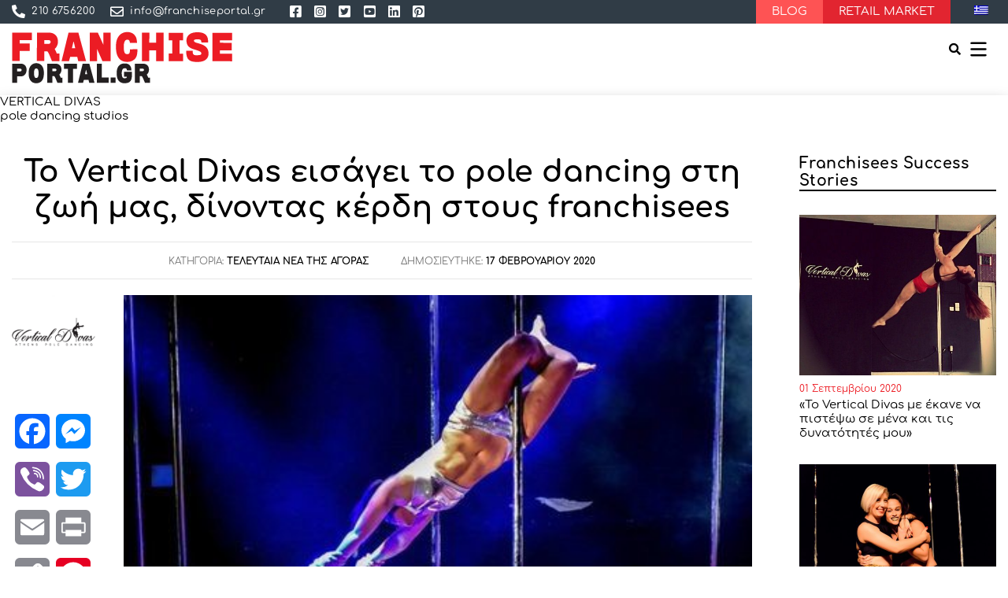

--- FILE ---
content_type: text/html; charset=UTF-8
request_url: https://franchiseportal.gr/all-about-franchising/latest-news/to-vertical-divas-eisagei-to-pole-dancing-sth-zwh-mas-dnontas-kerdh-stoys-franchisees/
body_size: 30919
content:
<!DOCTYPE html>

<html class="no-js" lang="el">

    <head>
        
<!-- Google tag (gtag.js) -->
<script async src="https://www.googletagmanager.com/gtag/js?id=G-CCJJ9PYYLF&l=dataLayerPYS"></script>
<script>
  window.dataLayerPYS = window.dataLayerPYS || [];
  function gtag(){dataLayerPYS.push(arguments);}
  gtag('js', new Date());

  gtag('config', 'G-CCJJ9PYYLF');
</script>

		<meta charset="UTF-8">
		<meta name="viewport" content="width=device-width, initial-scale=1.0" >

		<link rel="profile" href="https://gmpg.org/xfn/11">

		<meta name='robots' content='index, follow, max-image-preview:large, max-snippet:-1, max-video-preview:-1' />
	<style>img:is([sizes="auto" i], [sizes^="auto," i]) { contain-intrinsic-size: 3000px 1500px }</style>
	<link rel="alternate" hreflang="el" href="https://franchiseportal.gr/all-about-franchising/latest-news/to-vertical-divas-eisagei-to-pole-dancing-sth-zwh-mas-dnontas-kerdh-stoys-franchisees/" />
<link rel="alternate" hreflang="x-default" href="https://franchiseportal.gr/all-about-franchising/latest-news/to-vertical-divas-eisagei-to-pole-dancing-sth-zwh-mas-dnontas-kerdh-stoys-franchisees/" />

<!-- Google Tag Manager by PYS -->
    <script data-cfasync="false" data-pagespeed-no-defer>
	    window.dataLayerPYS = window.dataLayerPYS || [];
	</script>
<!-- End Google Tag Manager by PYS -->
	<!-- This site is optimized with the Yoast SEO plugin v26.1.1 - https://yoast.com/wordpress/plugins/seo/ -->
	<title>To Vertical Divas εισάγει το pole dancing στη ζωή μας, δίνοντας κέρδη στους franchisees - Franchise Portal</title>
	<meta name="description" content="Το pole dancing έχει κεντρίσει το ενδιαφέρον και των Ελλήνων και κατακτά ολοένα και μεγαλύτερο μερίδιο στην αγορά του fitness." />
	<link rel="canonical" href="https://franchiseportal.gr/all-about-franchising/to-vertical-divas-eisagei-to-pole-dancing-sth-zwh-mas-dnontas-kerdh-stoys-franchisees/" />
	<meta property="og:locale" content="el_GR" />
	<meta property="og:type" content="article" />
	<meta property="og:title" content="To Vertical Divas εισάγει το pole dancing στη ζωή μας, δίνοντας κέρδη στους franchisees - Franchise Portal" />
	<meta property="og:description" content="Το pole dancing έχει κεντρίσει το ενδιαφέρον και των Ελλήνων και κατακτά ολοένα και μεγαλύτερο μερίδιο στην αγορά του fitness." />
	<meta property="og:url" content="https://franchiseportal.gr/all-about-franchising/to-vertical-divas-eisagei-to-pole-dancing-sth-zwh-mas-dnontas-kerdh-stoys-franchisees/" />
	<meta property="og:site_name" content="Franchise Portal" />
	<meta property="article:publisher" content="https://www.facebook.com/thefranchiseco" />
	<meta property="article:published_time" content="2020-02-17T11:26:49+00:00" />
	<meta property="article:modified_time" content="2023-11-27T11:46:05+00:00" />
	<meta property="og:image" content="https://franchiseportal.gr/wp-content/uploads/2020/02/aa60bf3dba7b06bf9bbc06ae7996d676.jpg" />
	<meta property="og:image:width" content="450" />
	<meta property="og:image:height" content="300" />
	<meta property="og:image:type" content="image/jpeg" />
	<meta name="author" content="sotirisroot" />
	<meta name="twitter:card" content="summary_large_image" />
	<meta name="twitter:label1" content="Συντάχθηκε από" />
	<meta name="twitter:data1" content="sotirisroot" />
	<script type="application/ld+json" class="yoast-schema-graph">{"@context":"https://schema.org","@graph":[{"@type":"Article","@id":"https://franchiseportal.gr/all-about-franchising/to-vertical-divas-eisagei-to-pole-dancing-sth-zwh-mas-dnontas-kerdh-stoys-franchisees/#article","isPartOf":{"@id":"https://franchiseportal.gr/all-about-franchising/to-vertical-divas-eisagei-to-pole-dancing-sth-zwh-mas-dnontas-kerdh-stoys-franchisees/"},"author":{"name":"sotirisroot","@id":"https://franchiseportal.gr/#/schema/person/17b0501d1ba6cdd3763510cebf12c851"},"headline":"To Vertical Divas εισάγει το pole dancing στη ζωή μας, δίνοντας κέρδη στους franchisees","datePublished":"2020-02-17T11:26:49+00:00","dateModified":"2023-11-27T11:46:05+00:00","mainEntityOfPage":{"@id":"https://franchiseportal.gr/all-about-franchising/to-vertical-divas-eisagei-to-pole-dancing-sth-zwh-mas-dnontas-kerdh-stoys-franchisees/"},"wordCount":29,"publisher":{"@id":"https://franchiseportal.gr/#organization"},"image":{"@id":"https://franchiseportal.gr/all-about-franchising/to-vertical-divas-eisagei-to-pole-dancing-sth-zwh-mas-dnontas-kerdh-stoys-franchisees/#primaryimage"},"thumbnailUrl":"https://franchiseportal.gr/wp-content/uploads/2020/02/aa60bf3dba7b06bf9bbc06ae7996d676.jpg","articleSection":["Η Αγορά του Franchising","Τελευταία Nέα της Αγοράς"],"inLanguage":"el"},{"@type":"WebPage","@id":"https://franchiseportal.gr/all-about-franchising/to-vertical-divas-eisagei-to-pole-dancing-sth-zwh-mas-dnontas-kerdh-stoys-franchisees/","url":"https://franchiseportal.gr/all-about-franchising/to-vertical-divas-eisagei-to-pole-dancing-sth-zwh-mas-dnontas-kerdh-stoys-franchisees/","name":"To Vertical Divas εισάγει το pole dancing στη ζωή μας, δίνοντας κέρδη στους franchisees - Franchise Portal","isPartOf":{"@id":"https://franchiseportal.gr/#website"},"primaryImageOfPage":{"@id":"https://franchiseportal.gr/all-about-franchising/to-vertical-divas-eisagei-to-pole-dancing-sth-zwh-mas-dnontas-kerdh-stoys-franchisees/#primaryimage"},"image":{"@id":"https://franchiseportal.gr/all-about-franchising/to-vertical-divas-eisagei-to-pole-dancing-sth-zwh-mas-dnontas-kerdh-stoys-franchisees/#primaryimage"},"thumbnailUrl":"https://franchiseportal.gr/wp-content/uploads/2020/02/aa60bf3dba7b06bf9bbc06ae7996d676.jpg","datePublished":"2020-02-17T11:26:49+00:00","dateModified":"2023-11-27T11:46:05+00:00","description":"Το pole dancing έχει κεντρίσει το ενδιαφέρον και των Ελλήνων και κατακτά ολοένα και μεγαλύτερο μερίδιο στην αγορά του fitness.","breadcrumb":{"@id":"https://franchiseportal.gr/all-about-franchising/to-vertical-divas-eisagei-to-pole-dancing-sth-zwh-mas-dnontas-kerdh-stoys-franchisees/#breadcrumb"},"inLanguage":"el","potentialAction":[{"@type":"ReadAction","target":["https://franchiseportal.gr/all-about-franchising/to-vertical-divas-eisagei-to-pole-dancing-sth-zwh-mas-dnontas-kerdh-stoys-franchisees/"]}]},{"@type":"ImageObject","inLanguage":"el","@id":"https://franchiseportal.gr/all-about-franchising/to-vertical-divas-eisagei-to-pole-dancing-sth-zwh-mas-dnontas-kerdh-stoys-franchisees/#primaryimage","url":"https://franchiseportal.gr/wp-content/uploads/2020/02/aa60bf3dba7b06bf9bbc06ae7996d676.jpg","contentUrl":"https://franchiseportal.gr/wp-content/uploads/2020/02/aa60bf3dba7b06bf9bbc06ae7996d676.jpg","width":450,"height":300,"caption":"vertical-divas-fitness"},{"@type":"BreadcrumbList","@id":"https://franchiseportal.gr/all-about-franchising/to-vertical-divas-eisagei-to-pole-dancing-sth-zwh-mas-dnontas-kerdh-stoys-franchisees/#breadcrumb","itemListElement":[{"@type":"ListItem","position":1,"name":"Home","item":"https://franchiseportal.gr/"},{"@type":"ListItem","position":2,"name":"To Vertical Divas εισάγει το pole dancing στη ζωή μας, δίνοντας κέρδη στους franchisees"}]},{"@type":"WebSite","@id":"https://franchiseportal.gr/#website","url":"https://franchiseportal.gr/","name":"Franchise Portal","description":"Το απαραίτητο εργαλείο για το σύγχρονο επιχειρηματία","publisher":{"@id":"https://franchiseportal.gr/#organization"},"potentialAction":[{"@type":"SearchAction","target":{"@type":"EntryPoint","urlTemplate":"https://franchiseportal.gr/?s={search_term_string}"},"query-input":{"@type":"PropertyValueSpecification","valueRequired":true,"valueName":"search_term_string"}}],"inLanguage":"el"},{"@type":"Organization","@id":"https://franchiseportal.gr/#organization","name":"FrachisePortal","alternateName":"FrachisePortal","url":"https://franchiseportal.gr/","logo":{"@type":"ImageObject","inLanguage":"el","@id":"https://franchiseportal.gr/#/schema/logo/image/","url":"https://franchiseportal.gr/wp-content/uploads/2021/11/cropped-favico.png","contentUrl":"https://franchiseportal.gr/wp-content/uploads/2021/11/cropped-favico.png","width":512,"height":512,"caption":"FrachisePortal"},"image":{"@id":"https://franchiseportal.gr/#/schema/logo/image/"},"sameAs":["https://www.facebook.com/thefranchiseco"]},{"@type":"Person","@id":"https://franchiseportal.gr/#/schema/person/17b0501d1ba6cdd3763510cebf12c851","name":"sotirisroot","image":{"@type":"ImageObject","inLanguage":"el","@id":"https://franchiseportal.gr/#/schema/person/image/","url":"https://secure.gravatar.com/avatar/9b70a23a41dc1ef05cdd97afac168a922b373c90591655cb1371f08d118ff215?s=96&d=mm&r=g","contentUrl":"https://secure.gravatar.com/avatar/9b70a23a41dc1ef05cdd97afac168a922b373c90591655cb1371f08d118ff215?s=96&d=mm&r=g","caption":"sotirisroot"},"sameAs":["https://franchiseportal.gr"],"url":"https://franchiseportal.gr/author/sotirisroot/"}]}</script>
	<!-- / Yoast SEO plugin. -->


<script type='application/javascript' id='pys-version-script'>console.log('PixelYourSite PRO version 12.2.6');</script>
<link rel='dns-prefetch' href='//static.addtoany.com' />

<script type="text/javascript" id="wpp-js" src="https://franchiseportal.gr/wp-content/plugins/wordpress-popular-posts/assets/js/wpp.min.js?ver=7.3.3" data-sampling="0" data-sampling-rate="100" data-api-url="https://franchiseportal.gr/wp-json/wordpress-popular-posts" data-post-id="12962" data-token="82f499e90a" data-lang="0" data-debug="0"></script>
<link rel="alternate" type="application/rss+xml" title="Ροή Σχολίων Franchise Portal &raquo; To Vertical Divas εισάγει το pole dancing στη ζωή μας, δίνοντας κέρδη στους franchisees" href="https://franchiseportal.gr/all-about-franchising/latest-news/to-vertical-divas-eisagei-to-pole-dancing-sth-zwh-mas-dnontas-kerdh-stoys-franchisees/feed/" />
<style id='wp-emoji-styles-inline-css' type='text/css'>

	img.wp-smiley, img.emoji {
		display: inline !important;
		border: none !important;
		box-shadow: none !important;
		height: 1em !important;
		width: 1em !important;
		margin: 0 0.07em !important;
		vertical-align: -0.1em !important;
		background: none !important;
		padding: 0 !important;
	}
</style>
<link rel='stylesheet' id='wp-block-library-css' href='https://franchiseportal.gr/wp-includes/css/dist/block-library/style.min.css?ver=4392e717e417bbf65c2a52a5e84b08a0' type='text/css' media='all' />
<style id='classic-theme-styles-inline-css' type='text/css'>
/*! This file is auto-generated */
.wp-block-button__link{color:#fff;background-color:#32373c;border-radius:9999px;box-shadow:none;text-decoration:none;padding:calc(.667em + 2px) calc(1.333em + 2px);font-size:1.125em}.wp-block-file__button{background:#32373c;color:#fff;text-decoration:none}
</style>
<style id='global-styles-inline-css' type='text/css'>
:root{--wp--preset--aspect-ratio--square: 1;--wp--preset--aspect-ratio--4-3: 4/3;--wp--preset--aspect-ratio--3-4: 3/4;--wp--preset--aspect-ratio--3-2: 3/2;--wp--preset--aspect-ratio--2-3: 2/3;--wp--preset--aspect-ratio--16-9: 16/9;--wp--preset--aspect-ratio--9-16: 9/16;--wp--preset--color--black: #000000;--wp--preset--color--cyan-bluish-gray: #abb8c3;--wp--preset--color--white: #ffffff;--wp--preset--color--pale-pink: #f78da7;--wp--preset--color--vivid-red: #cf2e2e;--wp--preset--color--luminous-vivid-orange: #ff6900;--wp--preset--color--luminous-vivid-amber: #fcb900;--wp--preset--color--light-green-cyan: #7bdcb5;--wp--preset--color--vivid-green-cyan: #00d084;--wp--preset--color--pale-cyan-blue: #8ed1fc;--wp--preset--color--vivid-cyan-blue: #0693e3;--wp--preset--color--vivid-purple: #9b51e0;--wp--preset--gradient--vivid-cyan-blue-to-vivid-purple: linear-gradient(135deg,rgba(6,147,227,1) 0%,rgb(155,81,224) 100%);--wp--preset--gradient--light-green-cyan-to-vivid-green-cyan: linear-gradient(135deg,rgb(122,220,180) 0%,rgb(0,208,130) 100%);--wp--preset--gradient--luminous-vivid-amber-to-luminous-vivid-orange: linear-gradient(135deg,rgba(252,185,0,1) 0%,rgba(255,105,0,1) 100%);--wp--preset--gradient--luminous-vivid-orange-to-vivid-red: linear-gradient(135deg,rgba(255,105,0,1) 0%,rgb(207,46,46) 100%);--wp--preset--gradient--very-light-gray-to-cyan-bluish-gray: linear-gradient(135deg,rgb(238,238,238) 0%,rgb(169,184,195) 100%);--wp--preset--gradient--cool-to-warm-spectrum: linear-gradient(135deg,rgb(74,234,220) 0%,rgb(151,120,209) 20%,rgb(207,42,186) 40%,rgb(238,44,130) 60%,rgb(251,105,98) 80%,rgb(254,248,76) 100%);--wp--preset--gradient--blush-light-purple: linear-gradient(135deg,rgb(255,206,236) 0%,rgb(152,150,240) 100%);--wp--preset--gradient--blush-bordeaux: linear-gradient(135deg,rgb(254,205,165) 0%,rgb(254,45,45) 50%,rgb(107,0,62) 100%);--wp--preset--gradient--luminous-dusk: linear-gradient(135deg,rgb(255,203,112) 0%,rgb(199,81,192) 50%,rgb(65,88,208) 100%);--wp--preset--gradient--pale-ocean: linear-gradient(135deg,rgb(255,245,203) 0%,rgb(182,227,212) 50%,rgb(51,167,181) 100%);--wp--preset--gradient--electric-grass: linear-gradient(135deg,rgb(202,248,128) 0%,rgb(113,206,126) 100%);--wp--preset--gradient--midnight: linear-gradient(135deg,rgb(2,3,129) 0%,rgb(40,116,252) 100%);--wp--preset--font-size--small: 13px;--wp--preset--font-size--medium: 20px;--wp--preset--font-size--large: 36px;--wp--preset--font-size--x-large: 42px;--wp--preset--spacing--20: 0.44rem;--wp--preset--spacing--30: 0.67rem;--wp--preset--spacing--40: 1rem;--wp--preset--spacing--50: 1.5rem;--wp--preset--spacing--60: 2.25rem;--wp--preset--spacing--70: 3.38rem;--wp--preset--spacing--80: 5.06rem;--wp--preset--shadow--natural: 6px 6px 9px rgba(0, 0, 0, 0.2);--wp--preset--shadow--deep: 12px 12px 50px rgba(0, 0, 0, 0.4);--wp--preset--shadow--sharp: 6px 6px 0px rgba(0, 0, 0, 0.2);--wp--preset--shadow--outlined: 6px 6px 0px -3px rgba(255, 255, 255, 1), 6px 6px rgba(0, 0, 0, 1);--wp--preset--shadow--crisp: 6px 6px 0px rgba(0, 0, 0, 1);}:where(.is-layout-flex){gap: 0.5em;}:where(.is-layout-grid){gap: 0.5em;}body .is-layout-flex{display: flex;}.is-layout-flex{flex-wrap: wrap;align-items: center;}.is-layout-flex > :is(*, div){margin: 0;}body .is-layout-grid{display: grid;}.is-layout-grid > :is(*, div){margin: 0;}:where(.wp-block-columns.is-layout-flex){gap: 2em;}:where(.wp-block-columns.is-layout-grid){gap: 2em;}:where(.wp-block-post-template.is-layout-flex){gap: 1.25em;}:where(.wp-block-post-template.is-layout-grid){gap: 1.25em;}.has-black-color{color: var(--wp--preset--color--black) !important;}.has-cyan-bluish-gray-color{color: var(--wp--preset--color--cyan-bluish-gray) !important;}.has-white-color{color: var(--wp--preset--color--white) !important;}.has-pale-pink-color{color: var(--wp--preset--color--pale-pink) !important;}.has-vivid-red-color{color: var(--wp--preset--color--vivid-red) !important;}.has-luminous-vivid-orange-color{color: var(--wp--preset--color--luminous-vivid-orange) !important;}.has-luminous-vivid-amber-color{color: var(--wp--preset--color--luminous-vivid-amber) !important;}.has-light-green-cyan-color{color: var(--wp--preset--color--light-green-cyan) !important;}.has-vivid-green-cyan-color{color: var(--wp--preset--color--vivid-green-cyan) !important;}.has-pale-cyan-blue-color{color: var(--wp--preset--color--pale-cyan-blue) !important;}.has-vivid-cyan-blue-color{color: var(--wp--preset--color--vivid-cyan-blue) !important;}.has-vivid-purple-color{color: var(--wp--preset--color--vivid-purple) !important;}.has-black-background-color{background-color: var(--wp--preset--color--black) !important;}.has-cyan-bluish-gray-background-color{background-color: var(--wp--preset--color--cyan-bluish-gray) !important;}.has-white-background-color{background-color: var(--wp--preset--color--white) !important;}.has-pale-pink-background-color{background-color: var(--wp--preset--color--pale-pink) !important;}.has-vivid-red-background-color{background-color: var(--wp--preset--color--vivid-red) !important;}.has-luminous-vivid-orange-background-color{background-color: var(--wp--preset--color--luminous-vivid-orange) !important;}.has-luminous-vivid-amber-background-color{background-color: var(--wp--preset--color--luminous-vivid-amber) !important;}.has-light-green-cyan-background-color{background-color: var(--wp--preset--color--light-green-cyan) !important;}.has-vivid-green-cyan-background-color{background-color: var(--wp--preset--color--vivid-green-cyan) !important;}.has-pale-cyan-blue-background-color{background-color: var(--wp--preset--color--pale-cyan-blue) !important;}.has-vivid-cyan-blue-background-color{background-color: var(--wp--preset--color--vivid-cyan-blue) !important;}.has-vivid-purple-background-color{background-color: var(--wp--preset--color--vivid-purple) !important;}.has-black-border-color{border-color: var(--wp--preset--color--black) !important;}.has-cyan-bluish-gray-border-color{border-color: var(--wp--preset--color--cyan-bluish-gray) !important;}.has-white-border-color{border-color: var(--wp--preset--color--white) !important;}.has-pale-pink-border-color{border-color: var(--wp--preset--color--pale-pink) !important;}.has-vivid-red-border-color{border-color: var(--wp--preset--color--vivid-red) !important;}.has-luminous-vivid-orange-border-color{border-color: var(--wp--preset--color--luminous-vivid-orange) !important;}.has-luminous-vivid-amber-border-color{border-color: var(--wp--preset--color--luminous-vivid-amber) !important;}.has-light-green-cyan-border-color{border-color: var(--wp--preset--color--light-green-cyan) !important;}.has-vivid-green-cyan-border-color{border-color: var(--wp--preset--color--vivid-green-cyan) !important;}.has-pale-cyan-blue-border-color{border-color: var(--wp--preset--color--pale-cyan-blue) !important;}.has-vivid-cyan-blue-border-color{border-color: var(--wp--preset--color--vivid-cyan-blue) !important;}.has-vivid-purple-border-color{border-color: var(--wp--preset--color--vivid-purple) !important;}.has-vivid-cyan-blue-to-vivid-purple-gradient-background{background: var(--wp--preset--gradient--vivid-cyan-blue-to-vivid-purple) !important;}.has-light-green-cyan-to-vivid-green-cyan-gradient-background{background: var(--wp--preset--gradient--light-green-cyan-to-vivid-green-cyan) !important;}.has-luminous-vivid-amber-to-luminous-vivid-orange-gradient-background{background: var(--wp--preset--gradient--luminous-vivid-amber-to-luminous-vivid-orange) !important;}.has-luminous-vivid-orange-to-vivid-red-gradient-background{background: var(--wp--preset--gradient--luminous-vivid-orange-to-vivid-red) !important;}.has-very-light-gray-to-cyan-bluish-gray-gradient-background{background: var(--wp--preset--gradient--very-light-gray-to-cyan-bluish-gray) !important;}.has-cool-to-warm-spectrum-gradient-background{background: var(--wp--preset--gradient--cool-to-warm-spectrum) !important;}.has-blush-light-purple-gradient-background{background: var(--wp--preset--gradient--blush-light-purple) !important;}.has-blush-bordeaux-gradient-background{background: var(--wp--preset--gradient--blush-bordeaux) !important;}.has-luminous-dusk-gradient-background{background: var(--wp--preset--gradient--luminous-dusk) !important;}.has-pale-ocean-gradient-background{background: var(--wp--preset--gradient--pale-ocean) !important;}.has-electric-grass-gradient-background{background: var(--wp--preset--gradient--electric-grass) !important;}.has-midnight-gradient-background{background: var(--wp--preset--gradient--midnight) !important;}.has-small-font-size{font-size: var(--wp--preset--font-size--small) !important;}.has-medium-font-size{font-size: var(--wp--preset--font-size--medium) !important;}.has-large-font-size{font-size: var(--wp--preset--font-size--large) !important;}.has-x-large-font-size{font-size: var(--wp--preset--font-size--x-large) !important;}
:where(.wp-block-post-template.is-layout-flex){gap: 1.25em;}:where(.wp-block-post-template.is-layout-grid){gap: 1.25em;}
:where(.wp-block-columns.is-layout-flex){gap: 2em;}:where(.wp-block-columns.is-layout-grid){gap: 2em;}
:root :where(.wp-block-pullquote){font-size: 1.5em;line-height: 1.6;}
</style>
<link rel='stylesheet' id='eeb-css-frontend-css' href='https://franchiseportal.gr/wp-content/plugins/email-encoder-bundle/core/includes/assets/css/style.css?ver=240724-133403' type='text/css' media='all' />
<link rel='stylesheet' id='spam-protect-for-contact-form7-css' href='https://franchiseportal.gr/wp-content/plugins/wp-contact-form-7-spam-blocker/frontend/css/spam-protect-for-contact-form7.css?ver=1.0.0' type='text/css' media='all' />
<link rel='stylesheet' id='wpml-legacy-horizontal-list-0-css' href='https://franchiseportal.gr/wp-content/plugins/sitepress-multilingual-cms/templates/language-switchers/legacy-list-horizontal/style.min.css?ver=1' type='text/css' media='all' />
<link rel='stylesheet' id='wordpress-popular-posts-css-css' href='https://franchiseportal.gr/wp-content/plugins/wordpress-popular-posts/assets/css/wpp.css?ver=7.3.3' type='text/css' media='all' />
<link rel='stylesheet' id='oneface-style-css' href='https://franchiseportal.gr/wp-content/themes/oneface/style.css?ver=2025.01.05' type='text/css' media='all' />
<link rel='stylesheet' id='oneface-custom-style-build-css' href='https://franchiseportal.gr/wp-content/themes/oneface/dist/index.min.css?ver=2025.01.05' type='text/css' media='all' />
<link rel='stylesheet' id='addtoany-css' href='https://franchiseportal.gr/wp-content/plugins/add-to-any/addtoany.min.css?ver=1.16' type='text/css' media='all' />
<script type="text/javascript" id="addtoany-core-js-before">
/* <![CDATA[ */
window.a2a_config=window.a2a_config||{};a2a_config.callbacks=[];a2a_config.overlays=[];a2a_config.templates={};a2a_localize = {
	Share: "Μοιραστείτε",
	Save: "Αποθήκευση",
	Subscribe: "Εγγραφείτε",
	Email: "Email",
	Bookmark: "Προσθήκη στα Αγαπημένα",
	ShowAll: "Προβολή όλων",
	ShowLess: "Προβολή λιγότερων",
	FindServices: "Αναζήτηση υπηρεσίας(ιών)",
	FindAnyServiceToAddTo: "Άμεση προσθήκη κάθε υπηρεσίας",
	PoweredBy: "Powered by",
	ShareViaEmail: "Μοιραστείτε μέσω e-mail",
	SubscribeViaEmail: "Εγγραφείτε μέσω e-mail",
	BookmarkInYourBrowser: "Προσθήκη στα Αγαπημένα μέσα από τον σελιδοδείκτη σας",
	BookmarkInstructions: "Πατήστε Ctrl+D or \u2318+D για να προσθέσετε τη σελίδα στα Αγαπημένα σας",
	AddToYourFavorites: "Προσθήκη στα Αγαπημένα",
	SendFromWebOrProgram: "Αποστολή από οποιοδήποτε e-mail διεύθυνση ή e-mail πρόγραμμα",
	EmailProgram: "E-mail πρόγραμμα",
	More: "Περισσότερα &#8230;",
	ThanksForSharing: "Ευχαριστώ για την κοινοποίηση!",
	ThanksForFollowing: "Ευχαριστώ που με ακολουθείτε!"
};
/* ]]> */
</script>
<script type="text/javascript" defer src="https://static.addtoany.com/menu/page.js" id="addtoany-core-js"></script>
<script type="text/javascript" src="https://franchiseportal.gr/wp-includes/js/jquery/jquery.min.js?ver=3.7.1" id="jquery-core-js"></script>
<script type="text/javascript" src="https://franchiseportal.gr/wp-includes/js/jquery/jquery-migrate.min.js?ver=3.4.1" id="jquery-migrate-js"></script>
<script type="text/javascript" defer src="https://franchiseportal.gr/wp-content/plugins/add-to-any/addtoany.min.js?ver=1.1" id="addtoany-jquery-js"></script>
<script type="text/javascript" src="https://franchiseportal.gr/wp-content/plugins/email-encoder-bundle/core/includes/assets/js/custom.js?ver=240724-133403" id="eeb-js-frontend-js"></script>
<script type="text/javascript" id="jquery-remove-uppercase-accents-js-extra">
/* <![CDATA[ */
var rua = {"accents":[{"original":"\u0386\u0399","convert":"\u0391\u03aa"},{"original":"\u0386\u03a5","convert":"\u0391\u03ab"},{"original":"\u0388\u0399","convert":"\u0395\u03aa"},{"original":"\u038c\u0399","convert":"\u039f\u03aa"},{"original":"\u0388\u03a5","convert":"\u0395\u03ab"},{"original":"\u038c\u03a5","convert":"\u039f\u03ab"},{"original":"\u03ac\u03b9","convert":"\u03b1\u03ca"},{"original":"\u03ad\u03b9","convert":"\u03b5\u03ca"},{"original":"\u0386\u03c5","convert":"\u03b1\u03cb"},{"original":"\u03ac\u03c5","convert":"\u03b1\u03cb"},{"original":"\u03cc\u03b9","convert":"\u03bf\u03ca"},{"original":"\u0388\u03c5","convert":"\u03b5\u03cb"},{"original":"\u03ad\u03c5","convert":"\u03b5\u03cb"},{"original":"\u03cc\u03c5","convert":"\u03bf\u03cb"},{"original":"\u038c\u03c5","convert":"\u03bf\u03cb"},{"original":"\u0386","convert":"\u0391"},{"original":"\u03ac","convert":"\u03b1"},{"original":"\u0388","convert":"\u0395"},{"original":"\u03ad","convert":"\u03b5"},{"original":"\u0389","convert":"\u0397"},{"original":"\u03ae","convert":"\u03b7"},{"original":"\u038a","convert":"\u0399"},{"original":"\u03aa","convert":"\u0399"},{"original":"\u03af","convert":"\u03b9"},{"original":"\u0390","convert":"\u03ca"},{"original":"\u038c","convert":"\u039f"},{"original":"\u03cc","convert":"\u03bf"},{"original":"\u038e","convert":"\u03a5"},{"original":"\u03cd","convert":"\u03c5"},{"original":"\u03b0","convert":"\u03cb"},{"original":"\u038f","convert":"\u03a9"},{"original":"\u03ce","convert":"\u03c9"}],"selectors":"","selAction":""};
/* ]]> */
</script>
<script type="text/javascript" src="https://franchiseportal.gr/wp-content/plugins/remove-uppercase-accents/js/jquery.remove-uppercase-accents.js?ver=4392e717e417bbf65c2a52a5e84b08a0" id="jquery-remove-uppercase-accents-js"></script>
<script type="text/javascript" src="https://franchiseportal.gr/wp-content/plugins/wp-contact-form-7-spam-blocker/frontend/js/spam-protect-for-contact-form7.js?ver=1.0.0" id="spam-protect-for-contact-form7-js"></script>
<script type="text/javascript" src="https://franchiseportal.gr/wp-content/plugins/pixelyoursite-pro/dist/scripts/js.cookie-2.1.3.min.js?ver=2.1.3" id="js-cookie-pys-js"></script>
<script type="text/javascript" src="https://franchiseportal.gr/wp-content/plugins/pixelyoursite-pro/dist/scripts/jquery.bind-first-0.2.3.min.js" id="jquery-bind-first-js"></script>
<script type="text/javascript" src="https://franchiseportal.gr/wp-content/plugins/pixelyoursite-pro/dist/scripts/sha256.js?ver=0.11.0" id="js-sha256-js"></script>
<script type="text/javascript" src="https://franchiseportal.gr/wp-content/plugins/pixelyoursite-pro/dist/scripts/tld.min.js?ver=2.3.1" id="js-tld-js"></script>
<script type="text/javascript" id="pys-js-extra">
/* <![CDATA[ */
var pysOptions = {"staticEvents":[],"dynamicEvents":[],"triggerEvents":{"56826":{"ga":{"delay":"","type":"trigger","custom_event_post_id":56826,"unify":true,"trackingIds":["G-CCJJ9PYYLF","AW-1033031958\/MygxCLDk6sUZEJaiy-wD"],"name":"EmailClickedMate","eventID":"af055088-edca-4142-b0f9-ecaead596310","params":{"page_title":"To Vertical Divas \u03b5\u03b9\u03c3\u03ac\u03b3\u03b5\u03b9 \u03c4\u03bf pole dancing \u03c3\u03c4\u03b7 \u03b6\u03c9\u03ae \u03bc\u03b1\u03c2, \u03b4\u03af\u03bd\u03bf\u03bd\u03c4\u03b1\u03c2 \u03ba\u03ad\u03c1\u03b4\u03b7 \u03c3\u03c4\u03bf\u03c5\u03c2 franchisees","post_type":"post","post_id":12962,"plugin":"PixelYourSite","event_url":"franchiseportal.gr\/all-about-franchising\/latest-news\/to-vertical-divas-eisagei-to-pole-dancing-sth-zwh-mas-dnontas-kerdh-stoys-franchisees\/","user_role":"guest"},"e_id":"custom_event","ids":[],"hasTimeWindow":false,"timeWindow":0,"woo_order":"","edd_order":""},"google_ads":{"delay":"","type":"trigger","custom_event_post_id":56826,"unify":true,"trackingIds":["G-CCJJ9PYYLF","AW-1033031958\/MygxCLDk6sUZEJaiy-wD"],"conversion_ids":["AW-1033031958"],"name":"EmailClickedMate","eventID":"af055088-edca-4142-b0f9-ecaead596310","params":{"page_title":"To Vertical Divas \u03b5\u03b9\u03c3\u03ac\u03b3\u03b5\u03b9 \u03c4\u03bf pole dancing \u03c3\u03c4\u03b7 \u03b6\u03c9\u03ae \u03bc\u03b1\u03c2, \u03b4\u03af\u03bd\u03bf\u03bd\u03c4\u03b1\u03c2 \u03ba\u03ad\u03c1\u03b4\u03b7 \u03c3\u03c4\u03bf\u03c5\u03c2 franchisees","post_type":"post","post_id":12962,"plugin":"PixelYourSite","event_url":"franchiseportal.gr\/all-about-franchising\/latest-news\/to-vertical-divas-eisagei-to-pole-dancing-sth-zwh-mas-dnontas-kerdh-stoys-franchisees\/","user_role":"guest"},"e_id":"custom_event","ids":[],"hasTimeWindow":false,"timeWindow":0,"woo_order":"","edd_order":""}},"56825":{"ga":{"delay":"","type":"trigger","custom_event_post_id":56825,"unify":true,"trackingIds":["G-CCJJ9PYYLF","AW-1033031958\/4v5HCKqP9MUZEJaiy-wD"],"name":"TelClickedMate","eventID":"af055088-edca-4142-b0f9-ecaead596310","params":{"page_title":"To Vertical Divas \u03b5\u03b9\u03c3\u03ac\u03b3\u03b5\u03b9 \u03c4\u03bf pole dancing \u03c3\u03c4\u03b7 \u03b6\u03c9\u03ae \u03bc\u03b1\u03c2, \u03b4\u03af\u03bd\u03bf\u03bd\u03c4\u03b1\u03c2 \u03ba\u03ad\u03c1\u03b4\u03b7 \u03c3\u03c4\u03bf\u03c5\u03c2 franchisees","post_type":"post","post_id":12962,"plugin":"PixelYourSite","event_url":"franchiseportal.gr\/all-about-franchising\/latest-news\/to-vertical-divas-eisagei-to-pole-dancing-sth-zwh-mas-dnontas-kerdh-stoys-franchisees\/","user_role":"guest"},"e_id":"custom_event","ids":[],"hasTimeWindow":false,"timeWindow":0,"woo_order":"","edd_order":""},"google_ads":{"delay":"","type":"trigger","custom_event_post_id":56825,"unify":true,"trackingIds":["G-CCJJ9PYYLF","AW-1033031958\/4v5HCKqP9MUZEJaiy-wD"],"conversion_ids":["AW-1033031958"],"name":"TelClickedMate","eventID":"af055088-edca-4142-b0f9-ecaead596310","params":{"page_title":"To Vertical Divas \u03b5\u03b9\u03c3\u03ac\u03b3\u03b5\u03b9 \u03c4\u03bf pole dancing \u03c3\u03c4\u03b7 \u03b6\u03c9\u03ae \u03bc\u03b1\u03c2, \u03b4\u03af\u03bd\u03bf\u03bd\u03c4\u03b1\u03c2 \u03ba\u03ad\u03c1\u03b4\u03b7 \u03c3\u03c4\u03bf\u03c5\u03c2 franchisees","post_type":"post","post_id":12962,"plugin":"PixelYourSite","event_url":"franchiseportal.gr\/all-about-franchising\/latest-news\/to-vertical-divas-eisagei-to-pole-dancing-sth-zwh-mas-dnontas-kerdh-stoys-franchisees\/","user_role":"guest"},"e_id":"custom_event","ids":[],"hasTimeWindow":false,"timeWindow":0,"woo_order":"","edd_order":""}},"56824":{"ga":{"delay":"","type":"trigger","custom_event_post_id":56824,"unify":true,"trackingIds":["G-CCJJ9PYYLF","AW-1033031958\/1jIDCMuD9MUZEJaiy-wD"],"name":"Apli_Forma_Mate","eventID":"af055088-edca-4142-b0f9-ecaead596310","params":{"page_title":"To Vertical Divas \u03b5\u03b9\u03c3\u03ac\u03b3\u03b5\u03b9 \u03c4\u03bf pole dancing \u03c3\u03c4\u03b7 \u03b6\u03c9\u03ae \u03bc\u03b1\u03c2, \u03b4\u03af\u03bd\u03bf\u03bd\u03c4\u03b1\u03c2 \u03ba\u03ad\u03c1\u03b4\u03b7 \u03c3\u03c4\u03bf\u03c5\u03c2 franchisees","post_type":"post","post_id":12962,"plugin":"PixelYourSite","event_url":"franchiseportal.gr\/all-about-franchising\/latest-news\/to-vertical-divas-eisagei-to-pole-dancing-sth-zwh-mas-dnontas-kerdh-stoys-franchisees\/","user_role":"guest"},"e_id":"custom_event","ids":[],"hasTimeWindow":false,"timeWindow":0,"woo_order":"","edd_order":""},"google_ads":{"delay":"","type":"trigger","custom_event_post_id":56824,"unify":true,"trackingIds":["G-CCJJ9PYYLF","AW-1033031958\/1jIDCMuD9MUZEJaiy-wD"],"conversion_ids":["AW-1033031958"],"name":"Apli_Forma_Mate","eventID":"af055088-edca-4142-b0f9-ecaead596310","params":{"page_title":"To Vertical Divas \u03b5\u03b9\u03c3\u03ac\u03b3\u03b5\u03b9 \u03c4\u03bf pole dancing \u03c3\u03c4\u03b7 \u03b6\u03c9\u03ae \u03bc\u03b1\u03c2, \u03b4\u03af\u03bd\u03bf\u03bd\u03c4\u03b1\u03c2 \u03ba\u03ad\u03c1\u03b4\u03b7 \u03c3\u03c4\u03bf\u03c5\u03c2 franchisees","post_type":"post","post_id":12962,"plugin":"PixelYourSite","event_url":"franchiseportal.gr\/all-about-franchising\/latest-news\/to-vertical-divas-eisagei-to-pole-dancing-sth-zwh-mas-dnontas-kerdh-stoys-franchisees\/","user_role":"guest"},"e_id":"custom_event","ids":[],"hasTimeWindow":false,"timeWindow":0,"woo_order":"","edd_order":""}},"56823":{"ga":{"delay":"","type":"trigger","custom_event_post_id":56823,"unify":true,"trackingIds":["G-CCJJ9PYYLF","AW-1033031958\/yyONCO_G5cUZEJaiy-wD"],"name":"Forma_Dilosis_Mate","eventID":"af055088-edca-4142-b0f9-ecaead596310","params":{"page_title":"To Vertical Divas \u03b5\u03b9\u03c3\u03ac\u03b3\u03b5\u03b9 \u03c4\u03bf pole dancing \u03c3\u03c4\u03b7 \u03b6\u03c9\u03ae \u03bc\u03b1\u03c2, \u03b4\u03af\u03bd\u03bf\u03bd\u03c4\u03b1\u03c2 \u03ba\u03ad\u03c1\u03b4\u03b7 \u03c3\u03c4\u03bf\u03c5\u03c2 franchisees","post_type":"post","post_id":12962,"plugin":"PixelYourSite","event_url":"franchiseportal.gr\/all-about-franchising\/latest-news\/to-vertical-divas-eisagei-to-pole-dancing-sth-zwh-mas-dnontas-kerdh-stoys-franchisees\/","user_role":"guest"},"e_id":"custom_event","ids":[],"hasTimeWindow":false,"timeWindow":0,"woo_order":"","edd_order":""},"google_ads":{"delay":"","type":"trigger","custom_event_post_id":56823,"unify":true,"trackingIds":["G-CCJJ9PYYLF","AW-1033031958\/yyONCO_G5cUZEJaiy-wD"],"conversion_ids":["AW-1033031958"],"name":"Forma_Dilosis_Mate","eventID":"af055088-edca-4142-b0f9-ecaead596310","params":{"page_title":"To Vertical Divas \u03b5\u03b9\u03c3\u03ac\u03b3\u03b5\u03b9 \u03c4\u03bf pole dancing \u03c3\u03c4\u03b7 \u03b6\u03c9\u03ae \u03bc\u03b1\u03c2, \u03b4\u03af\u03bd\u03bf\u03bd\u03c4\u03b1\u03c2 \u03ba\u03ad\u03c1\u03b4\u03b7 \u03c3\u03c4\u03bf\u03c5\u03c2 franchisees","post_type":"post","post_id":12962,"plugin":"PixelYourSite","event_url":"franchiseportal.gr\/all-about-franchising\/latest-news\/to-vertical-divas-eisagei-to-pole-dancing-sth-zwh-mas-dnontas-kerdh-stoys-franchisees\/","user_role":"guest"},"e_id":"custom_event","ids":[],"hasTimeWindow":false,"timeWindow":0,"woo_order":"","edd_order":""}}},"triggerEventTypes":{"css_click":{"56826":["a.mail-link"],"56823":[".b24-form-btn-block"]},"url_click":{"56825":[{"rule":"contains","value":"tel:00302106756200"},{"rule":"contains","value":"tel:+302106756200"}]},"CF7":{"56824":[{"disabled_form_action":false,"forms":["19572"]}]}},"ga":{"trackingIds":["G-CCJJ9PYYLF"],"retargetingLogic":"ecomm","crossDomainEnabled":false,"crossDomainAcceptIncoming":false,"crossDomainDomains":[],"wooVariableAsSimple":true,"isDebugEnabled":[false],"serverContainerUrls":{"G-CCJJ9PYYLF":{"enable_server_container":"","server_container_url":"","transport_url":""}},"additionalConfig":{"G-CCJJ9PYYLF":{"first_party_collection":true}},"disableAdvertisingFeatures":null,"disableAdvertisingPersonalization":false,"url_passthrough":true,"url_passthrough_filter":true,"custom_page_view_event":false},"google_ads":{"conversion_ids":["AW-1033031958"],"enhanced_conversion":["index_0"],"woo_purchase_conversion_track":"current_event","woo_initiate_checkout_conversion_track":"current_event","woo_add_to_cart_conversion_track":"current_event","woo_view_content_conversion_track":"current_event","woo_view_category_conversion_track":"current_event","edd_purchase_conversion_track":"current_event","edd_initiate_checkout_conversion_track":"current_event","edd_add_to_cart_conversion_track":"current_event","edd_view_content_conversion_track":"current_event","edd_view_category_conversion_track":"current_event","wooVariableAsSimple":true,"crossDomainEnabled":false,"crossDomainAcceptIncoming":false,"crossDomainDomains":[]},"debug":"","siteUrl":"https:\/\/franchiseportal.gr","ajaxUrl":"https:\/\/franchiseportal.gr\/wp-admin\/admin-ajax.php","ajax_event":"e05afe684f","trackUTMs":"1","trackTrafficSource":"1","user_id":"0","enable_lading_page_param":"1","cookie_duration":"7","enable_event_day_param":"1","enable_event_month_param":"1","enable_event_time_param":"1","enable_remove_target_url_param":"1","enable_remove_download_url_param":"1","visit_data_model":"first_visit","last_visit_duration":"60","enable_auto_save_advance_matching":"1","enable_success_send_form":"","enable_automatic_events":"","enable_event_video":"1","ajaxForServerEvent":"1","ajaxForServerStaticEvent":"1","useSendBeacon":"1","send_external_id":"1","external_id_expire":"180","track_cookie_for_subdomains":"1","google_consent_mode":"1","data_persistency":"keep_data","advance_matching_form":{"enable_advance_matching_forms":true,"advance_matching_fn_names":["","first_name","first-name","first name","name","your-name"],"advance_matching_ln_names":["","last_name","last-name","last name"],"advance_matching_tel_names":["","phone","tel","your-phone"],"advance_matching_em_names":[]},"advance_matching_url":{"enable_advance_matching_url":true,"advance_matching_fn_names":[],"advance_matching_ln_names":[],"advance_matching_tel_names":[],"advance_matching_em_names":[]},"track_dynamic_fields":[],"gdpr":{"ajax_enabled":false,"all_disabled_by_api":false,"facebook_disabled_by_api":false,"tiktok_disabled_by_api":false,"analytics_disabled_by_api":false,"google_ads_disabled_by_api":false,"pinterest_disabled_by_api":false,"bing_disabled_by_api":false,"externalID_disabled_by_api":false,"facebook_prior_consent_enabled":true,"tiktok_prior_consent_enabled":true,"analytics_prior_consent_enabled":true,"google_ads_prior_consent_enabled":true,"pinterest_prior_consent_enabled":true,"bing_prior_consent_enabled":true,"cookiebot_integration_enabled":false,"cookiebot_facebook_consent_category":"marketing","cookiebot_tiktok_consent_category":"marketing","cookiebot_analytics_consent_category":"statistics","cookiebot_google_ads_consent_category":"marketing","cookiebot_pinterest_consent_category":"marketing","cookiebot_bing_consent_category":"marketing","cookie_notice_integration_enabled":false,"cookie_law_info_integration_enabled":false,"real_cookie_banner_integration_enabled":false,"consent_magic_integration_enabled":false,"analytics_storage":{"enabled":true,"value":"granted","filter":false},"ad_storage":{"enabled":true,"value":"granted","filter":false},"ad_user_data":{"enabled":true,"value":"granted","filter":false},"ad_personalization":{"enabled":true,"value":"granted","filter":false}},"cookie":{"disabled_all_cookie":false,"disabled_start_session_cookie":false,"disabled_advanced_form_data_cookie":false,"disabled_landing_page_cookie":false,"disabled_first_visit_cookie":false,"disabled_trafficsource_cookie":false,"disabled_utmTerms_cookie":false,"disabled_utmId_cookie":false,"disabled_google_alternative_id":false},"tracking_analytics":{"TrafficSource":"direct","TrafficLanding":"https:\/\/franchiseportal.gr\/all-about-franchising\/latest-news\/to-vertical-divas-eisagei-to-pole-dancing-sth-zwh-mas-dnontas-kerdh-stoys-franchisees\/","TrafficUtms":[],"TrafficUtmsId":[],"userDataEnable":true,"userData":{"emails":[],"phones":[],"addresses":[]},"use_encoding_provided_data":true,"use_multiple_provided_data":true},"GATags":{"ga_datalayer_type":"default","ga_datalayer_name":"dataLayerPYS","gclid_alternative_enabled":false,"gclid_alternative_param":""},"automatic":{"enable_youtube":true,"enable_vimeo":true,"enable_video":true},"woo":{"enabled":false},"edd":{"enabled":false},"cache_bypass":"1768463912"};
/* ]]> */
</script>
<script type="text/javascript" src="https://franchiseportal.gr/wp-content/plugins/pixelyoursite-pro/dist/scripts/public.js?ver=12.2.6" id="pys-js"></script>
<link rel="https://api.w.org/" href="https://franchiseportal.gr/wp-json/" /><link rel="alternate" title="JSON" type="application/json" href="https://franchiseportal.gr/wp-json/wp/v2/posts/12962" /><link rel="EditURI" type="application/rsd+xml" title="RSD" href="https://franchiseportal.gr/xmlrpc.php?rsd" />
<link rel="alternate" title="oEmbed (JSON)" type="application/json+oembed" href="https://franchiseportal.gr/wp-json/oembed/1.0/embed?url=https%3A%2F%2Ffranchiseportal.gr%2Fall-about-franchising%2Flatest-news%2Fto-vertical-divas-eisagei-to-pole-dancing-sth-zwh-mas-dnontas-kerdh-stoys-franchisees%2F" />
<link rel="alternate" title="oEmbed (XML)" type="text/xml+oembed" href="https://franchiseportal.gr/wp-json/oembed/1.0/embed?url=https%3A%2F%2Ffranchiseportal.gr%2Fall-about-franchising%2Flatest-news%2Fto-vertical-divas-eisagei-to-pole-dancing-sth-zwh-mas-dnontas-kerdh-stoys-franchisees%2F&#038;format=xml" />
<meta name="generator" content="WPML ver:4.8.2 stt:1,13;" />

<!-- This site is using AdRotate v5.15.3 to display their advertisements - https://ajdg.solutions/ -->
<!-- AdRotate CSS -->
<style type="text/css" media="screen">
	.g { margin:0px; padding:0px; overflow:hidden; line-height:1; zoom:1; }
	.g img { height:auto; }
	.g-col { position:relative; float:left; }
	.g-col:first-child { margin-left: 0; }
	.g-col:last-child { margin-right: 0; }
	@media only screen and (max-width: 480px) {
		.g-col, .g-dyn, .g-single { width:100%; margin-left:0; margin-right:0; }
	}
</style>
<!-- /AdRotate CSS -->

            <style id="wpp-loading-animation-styles">@-webkit-keyframes bgslide{from{background-position-x:0}to{background-position-x:-200%}}@keyframes bgslide{from{background-position-x:0}to{background-position-x:-200%}}.wpp-widget-block-placeholder,.wpp-shortcode-placeholder{margin:0 auto;width:60px;height:3px;background:#dd3737;background:linear-gradient(90deg,#dd3737 0%,#571313 10%,#dd3737 100%);background-size:200% auto;border-radius:3px;-webkit-animation:bgslide 1s infinite linear;animation:bgslide 1s infinite linear}</style>
            <link rel="icon" href="https://franchiseportal.gr/wp-content/uploads/2021/11/cropped-favico-32x32.png" sizes="32x32" />
<link rel="icon" href="https://franchiseportal.gr/wp-content/uploads/2021/11/cropped-favico-192x192.png" sizes="192x192" />
<link rel="apple-touch-icon" href="https://franchiseportal.gr/wp-content/uploads/2021/11/cropped-favico-180x180.png" />
<meta name="msapplication-TileImage" content="https://franchiseportal.gr/wp-content/uploads/2021/11/cropped-favico-270x270.png" />
		<style type="text/css" id="wp-custom-css">
			.post_relative_franchise img{
	height:auto !important;
}
.call_to_action_in_post{
	margin-bottom:50px;
}
.call_to_action_in_post .calltoaction_text{
	display:block;
}

.post_main_content_main{
	overflow:auto;
}
.post_heading_title h1 {
    font-size: 38px;
    line-height: 1.2em;
}
@media screen and (max-width: 767px) {
    .post_heading_title h1 {
        font-size: 24px;
    }
}		</style>
		
    <meta name="generator" content="WP Rocket 3.20.0.1" data-wpr-features="wpr_preload_links wpr_desktop" /></head>
    
    <body data-rsssl=1 class="wp-singular post-template-default single single-post postid-12962 single-format-standard wp-theme-oneface post-to-vertical-divas-eisagei-to-pole-dancing-sth-zwh-mas-dnontas-kerdh-stoys-franchisees">

      <header data-rocket-location-hash="639a8427519e153a208a5bba533a62d8" id="header">

        <div data-rocket-location-hash="0c5b1012d743bb6c546bd0695cdf4510" class="top_bar_wrapper oneface_wrapper oneface_dark">
          <div data-rocket-location-hash="edb49446a23e4593700ea94a38e01bda" class="top_bar oneface_container">

            <div class="top_bar_left">
                              <div class="top_bar_left_widgets">
                <div class="widget_text widget widget_custom_html"><div class="widget_text widget-content"><div class="textwidget custom-html-widget"><i class="fas fa-phone-alt"></i><a class="telephone" href="tel:+302106756200" target="_blank" rel="noopener">210 6756200</a><i class="far fa-envelope"></i><a class="email mail-link" href="javascript:;" data-enc-email="vasb[at]senapuvfrcbegny.te" target="_blank" rel="noopener" data-wpel-link="ignore"><span id="eeb-462669-29446"></span><script type="text/javascript">(function(){var ml="ise.cno%ap0rflgth4",mi="05<67A:<;854@01296;?8=3>;",o="";for(var j=0,l=mi.length;j<l;j++){o+=ml.charAt(mi.charCodeAt(j)-48);}document.getElementById("eeb-462669-29446").innerHTML = decodeURIComponent(o);}());</script><noscript>*protected email*</noscript></a><a href="https://facebook.com/pages/FRANCHISE-SUCCESS/120663517948419?ref=ts" target="_blank" rel="noopener"><i class="fab fa-facebook-square"></i></a><a href="https://instagram.com/franchise.success/" target="_blank" rel="noopener"><i class="fab fa-instagram-square"></i></a><a href="https://twitter.com/FranchiseSucces" target="_blank" rel="noopener"><i class="fab fa-twitter-square"></i></a><a href="https://youtube.com/channel/UCABtYKAfPfhQXP24es1fLJA" target="_blank" rel="noopener"><i class="fab fa-youtube-square"></i></a><a href="http://linkedin.com/groups?gid=3050475&amp;trk=myg_ugrp_ovr" target="_blank" rel="noopener"><i class="fab fa-linkedin"></i></a><a href="http://pinterest.com/franchisesucces/" target="_blank" rel="noopener"><i class="fab fa-pinterest-square"></i></a></div></div></div>                </div>
                          </div>

            <div class="top_bar_right">
                              <div class="top_bar_right_widgets">
                <div class="widget widget_nav_menu"><div class="widget-content"><div class="menu-header-menu-gr-container"><ul id="menu-header-menu-gr" class="menu"><li id="menu-item-302" class="menu-item menu-item-type-taxonomy menu-item-object-category menu-item-302"><a href="https://franchiseportal.gr/category/blog/">Blog</a></li>
<li id="menu-item-303" class="hidden menu-item menu-item-type-taxonomy menu-item-object-category menu-item-has-children menu-item-303"><a href="https://franchiseportal.gr/category/retail-market/">Retail Market</a>
<ul class="sub-menu">
	<li id="menu-item-304" class="menu-item menu-item-type-taxonomy menu-item-object-category menu-item-304"><a href="https://franchiseportal.gr/category/retail-market/news/">Τα Νέα της Αγοράς</a></li>
	<li id="menu-item-305" class="menu-item menu-item-type-taxonomy menu-item-object-category menu-item-305"><a href="https://franchiseportal.gr/category/retail-market/exports/">Εξαγωγικές Δραστηριότητες</a></li>
	<li id="menu-item-306" class="menu-item menu-item-type-taxonomy menu-item-object-category menu-item-306"><a href="https://franchiseportal.gr/category/retail-market/commercial-architecture/">Εμπορική Αρχιτεκτονική</a></li>
	<li id="menu-item-307" class="menu-item menu-item-type-taxonomy menu-item-object-category menu-item-307"><a href="https://franchiseportal.gr/category/retail-market/shopping-centers/">Εμπορικά Κέντρα</a></li>
	<li id="menu-item-308" class="menu-item menu-item-type-taxonomy menu-item-object-category menu-item-308"><a href="https://franchiseportal.gr/category/retail-market/training-coaching/">Εκπαίδευση &#8211; Training</a></li>
	<li id="menu-item-309" class="menu-item menu-item-type-taxonomy menu-item-object-category menu-item-309"><a href="https://franchiseportal.gr/category/retail-market/consultants/">Σύμβουλοι Επιχειρήσεων</a></li>
</ul>
</li>
</ul></div></div></div>                <div data-rocket-location-hash="3f203ee55f27a776a2d9fc20a79227b7" class="clr"></div>
                </div>
                                            <div class="language-switcher"> 
                <div class="widget widget_icl_lang_sel_widget"><div class="widget-content">
<div class="wpml-ls-sidebars-language-switcher wpml-ls wpml-ls-legacy-list-horizontal">
	<ul role="menu"><li class="wpml-ls-slot-language-switcher wpml-ls-item wpml-ls-item-el wpml-ls-current-language wpml-ls-first-item wpml-ls-last-item wpml-ls-item-legacy-list-horizontal" role="none">
				<a href="https://franchiseportal.gr/all-about-franchising/latest-news/to-vertical-divas-eisagei-to-pole-dancing-sth-zwh-mas-dnontas-kerdh-stoys-franchisees/" class="wpml-ls-link" role="menuitem" >
                                <img
            class="wpml-ls-flag"
            src="https://franchiseportal.gr/wp-content/plugins/sitepress-multilingual-cms/res/flags/el.png"
            alt="Ελληνικά"
            
            
    /></a>
			</li></ul>
</div>
</div></div>                </div>
                            <div data-rocket-location-hash="8414e8932b67fb1564fd29399c79e239" class="clr"></div>
            </div>

          <div class="clr"></div>
          </div>
        <div class="clr"></div>
        </div>

        <div data-rocket-location-hash="e2f2fdd188eeca8d928a4a20d0605294" class="header_wrapper oneface_wrapper">
          <div data-rocket-location-hash="96277b1f1a9097650b28e5ee6df93ee4" class="header_menu_wrapper oneface_container">
            <div data-rocket-location-hash="b7d76230753b36c995a260c933419ec5" class="logo">
                                  <a href="https://franchiseportal.gr" alt="Franchise Portal">
                      <div class="widget widget_media_image"><div class="widget-content"><img width="280" height="66" src="https://franchiseportal.gr/wp-content/uploads/2021/06/logo_280x66.png" class="image wp-image-19421  attachment-full size-full" alt="Franchise Portal" style="max-width: 100%; height: auto;" decoding="async" /></div></div>                    </a>
                                        </div>
            <div class="main_menu_wrapper">
              <ul class="mega-menu">
                <li class="li-item-14 hidden first-item"><a href="https://franchiseportal.gr/">Αρχική</a></li><li class="li-item-382 has-mega-menu full-width"><a href="/franchisors">Πανόραμα Franchise</a>                          <div id="mega-menu-382" class="mega-menu oneface_wrapper_menu">
                            <div class="oneface_container_menu">
                              <div class="mega-menu-item nav_menu-7 widget_nav_menu"><h2 class="widgettitle">Κατηγορίες Franchise</h2>
<div class="menu-panorama-franchise-submenu-gr-container"><ul id="menu-panorama-franchise-submenu-gr" class="menu"><li id="menu-item-19573" class="menu-item menu-item-type-taxonomy menu-item-object-franchise_category menu-item-19573"><a href="https://franchiseportal.gr/franchise_category/education/">Εκπαίδευση</a></li>
<li id="menu-item-19574" class="menu-item menu-item-type-taxonomy menu-item-object-franchise_category menu-item-19574"><a href="https://franchiseportal.gr/franchise_category/clothing/">Ένδυση</a></li>
<li id="menu-item-19575" class="menu-item menu-item-type-taxonomy menu-item-object-franchise_category menu-item-19575"><a href="https://franchiseportal.gr/franchise_category/food-service/">Εστίαση</a></li>
<li id="menu-item-19576" class="menu-item menu-item-type-taxonomy menu-item-object-franchise_category menu-item-19576"><a href="https://franchiseportal.gr/franchise_category/retail/">Λιανική</a></li>
<li id="menu-item-19577" class="menu-item menu-item-type-taxonomy menu-item-object-franchise_category menu-item-19577"><a href="https://franchiseportal.gr/franchise_category/home-appliance/">Οικιακός Εξοπλισμός</a></li>
<li id="menu-item-19578" class="menu-item menu-item-type-taxonomy menu-item-object-franchise_category menu-item-19578"><a href="https://franchiseportal.gr/franchise_category/personal-care/">Προσωπική Φροντίδα</a></li>
<li id="menu-item-19579" class="menu-item menu-item-type-taxonomy menu-item-object-franchise_category menu-item-19579"><a href="https://franchiseportal.gr/franchise_category/food-drinks/">Τρόφιμα Ποτά</a></li>
<li id="menu-item-19580" class="menu-item menu-item-type-taxonomy menu-item-object-franchise_category menu-item-19580"><a href="https://franchiseportal.gr/franchise_category/services/">Υπηρεσίες</a></li>
<li id="menu-item-19581" class="menu-item menu-item-type-custom menu-item-object-custom menu-item-19581"><a href="https://franchiseportal.gr/franchisors/?all">Όλα τα Franchise</a></li>
</ul></div></div><div class="mega-menu-item text-20 widget_text"><h2 class="widgettitle">Ελαχιστη επένδυση</h2>
			<div class="textwidget"><ul>
<li><a href="/franchisors/?_slider=10000.00">10.000 €</a></li>
<li><a href="/franchisors/?_slider=20000.00">20.000 €</a></li>
<li><a href="/franchisors/?_slider=40000.00">40.000 €</a></li>
<li><a href="/franchisors/?_slider=80000.00">80.000 €</a></li>
<li><a href="/franchisors/?_slider=200000.00">200.000 €</a></li>
<li><a href="/franchisors/?_slider=500000.00">500.000+ €</a></li>
</ul>
</div>
		</div><div class="mega-menu-item nav_menu-8 widget_nav_menu"><h2 class="widgettitle">Ειδικές Κατηγορίες</h2>
<div class="menu-%cf%80%ce%b1%ce%bd%cf%8c%cf%81%ce%b1%ce%bc%ce%b1-franchise-submenu-2-container"><ul id="menu-%cf%80%ce%b1%ce%bd%cf%8c%cf%81%ce%b1%ce%bc%ce%b1-franchise-submenu-2" class="menu"><li id="menu-item-19582" class="menu-item menu-item-type-taxonomy menu-item-object-franchise_special_category menu-item-19582"><a href="https://franchiseportal.gr/franchise_special_category/new-franchise/">Νέα Franchise</a></li>
<li id="menu-item-19583" class="menu-item menu-item-type-taxonomy menu-item-object-franchise_special_category menu-item-19583"><a href="https://franchiseportal.gr/franchise_special_category/low-budget-franchise/">Franchise χαμηλού κόστους</a></li>
<li id="menu-item-19584" class="menu-item menu-item-type-taxonomy menu-item-object-franchise_special_category menu-item-19584"><a href="https://franchiseportal.gr/franchise_special_category/master-franchise/">Master Franchise</a></li>
<li id="menu-item-19585" class="menu-item menu-item-type-taxonomy menu-item-object-franchise_special_category menu-item-19585"><a href="https://franchiseportal.gr/franchise_special_category/women-franchise/">Για τη γυναίκα</a></li>
<li id="menu-item-19586" class="menu-item menu-item-type-taxonomy menu-item-object-franchise_special_category menu-item-19586"><a href="https://franchiseportal.gr/franchise_special_category/kids-franchise/">Για τo παιδί</a></li>
<li id="menu-item-19587" class="menu-item menu-item-type-taxonomy menu-item-object-franchise_special_category menu-item-19587"><a href="https://franchiseportal.gr/franchise_special_category/environmental-franchise/">Για το περιβάλλον</a></li>
<li id="menu-item-19588" class="menu-item menu-item-type-taxonomy menu-item-object-franchise_special_category menu-item-19588"><a href="https://franchiseportal.gr/franchise_special_category/members-of-the-franchise-association/">Μέλη του Συνδέσμου Franchise</a></li>
</ul></div></div><div class="mega-menu-item codewidget-2 widget_codewidget"><h2 class="widgettitle">Franchise του μήνα</h2>
<div class="code-widget">

<div class="month_franchise__menu_wrapper">
	<div class="month_franchise">
		<div class="month_franchise_items">
						<!--fwp-loop-->
						<div class="month_franchise_item month_franchise_item-1">
				<div class="month_franchise_item_inner">

					<a class="month_img_link" href="https://franchiseportal.gr/franchisors/food-service/fast-food-street-food/mailos-the-pasta-project/">
													<div class="fade"></div>
							<img alt="MAILO&#8217;S THE PASTA PROJECT" src="https://franchiseportal.gr/wp-content/uploads/2021/04/mailos-party4-350x300.jpg" />
											</a>

					<div class="month_text_wrapper">
						<div class="month_text_inner">

														<div class="financial_data">
								€140.000							</div>
							
							<div class="month_title">
								<a class="month_title_link" href="https://franchiseportal.gr/franchisors/food-service/fast-food-street-food/mailos-the-pasta-project/">
								MAILO&#8217;S THE PASTA PROJECT								</a>
							</div>

							<div class="month_cat_terms">
							<a href="https://franchiseportal.gr/franchise_category/food-service/fast-food-street-food/">Fast Food &amp; Street Food</a>							</div>
						
						</div>
					</div>
								
				</div>
			</div>

		

									<div class="month_franchise_item month_franchise_item-2">
				<div class="month_franchise_item_inner">

					<a class="month_img_link" href="https://franchiseportal.gr/franchisors/food-drinks/bakeries/efessou/">
													<div class="fade"></div>
							<img alt="ΕΦΕΣΣΟΥ" src="https://franchiseportal.gr/wp-content/uploads/2023/05/efessou_kuprou-6-1-350x300.jpg" />
											</a>

					<div class="month_text_wrapper">
						<div class="month_text_inner">

														<div class="financial_data">
								€150.000							</div>
							
							<div class="month_title">
								<a class="month_title_link" href="https://franchiseportal.gr/franchisors/food-drinks/bakeries/efessou/">
								ΕΦΕΣΣΟΥ								</a>
							</div>

							<div class="month_cat_terms">
							<a href="https://franchiseportal.gr/franchise_category/food-drinks/bakeries/">Αρτοπωλεία</a>							</div>
						
						</div>
					</div>
								
				</div>
			</div>

		

									<div class="month_franchise_item month_franchise_item-3">
				<div class="month_franchise_item_inner">

					<a class="month_img_link" href="https://franchiseportal.gr/franchisors/food-service/fast-food-street-food/nob-burger/">
													<div class="fade"></div>
							<img alt="NOB.BURGER" src="https://franchiseportal.gr/wp-content/uploads/2025/06/nob.burger-350x300.jpg" />
											</a>

					<div class="month_text_wrapper">
						<div class="month_text_inner">

														<div class="financial_data">
								€140.000							</div>
							
							<div class="month_title">
								<a class="month_title_link" href="https://franchiseportal.gr/franchisors/food-service/fast-food-street-food/nob-burger/">
								NOB.BURGER								</a>
							</div>

							<div class="month_cat_terms">
							<a href="https://franchiseportal.gr/franchise_category/food-service/fast-food-street-food/">Fast Food &amp; Street Food</a>							</div>
						
						</div>
					</div>
								
				</div>
			</div>

		

									<div class="month_franchise_item month_franchise_item-4">
				<div class="month_franchise_item_inner">

					<a class="month_img_link" href="https://franchiseportal.gr/franchisors/food-service/restaurants-bar/cinque-wine-bar/">
													<div class="fade"></div>
							<img alt="CINQUE WINE DELI BAR" src="https://franchiseportal.gr/wp-content/uploads/2022/08/cinque-6-821x1024-1-350x300.jpg" />
											</a>

					<div class="month_text_wrapper">
						<div class="month_text_inner">

														<div class="financial_data">
								€34.000							</div>
							
							<div class="month_title">
								<a class="month_title_link" href="https://franchiseportal.gr/franchisors/food-service/restaurants-bar/cinque-wine-bar/">
								CINQUE WINE DELI BAR								</a>
							</div>

							<div class="month_cat_terms">
							<a href="https://franchiseportal.gr/franchise_category/food-service/restaurants-bar/">Εστιατόρια - Bar</a>							</div>
						
						</div>
					</div>
								
				</div>
			</div>

		

						<div class="clr"></div>
		</div>
	</div>
</div>

</div></div>                              <div class="clr"></div>
                            </div>
                          </div>
                        </li><li class="li-item-240 has-mega-menu full-width"><a href="https://franchiseportal.gr/category/news-articles/">Ενημέρωση &amp; Άρθρα</a>                          <div id="mega-menu-240" class="mega-menu oneface_wrapper_menu">
                            <div class="oneface_container_menu">
                              <div class="mega-menu-item nav_menu-2 widget_nav_menu"><h2 class="widgettitle">Κατηγορίες άρθρων</h2>
<div class="menu-enimerosi-arthra-submenu-gr-container"><ul id="menu-enimerosi-arthra-submenu-gr" class="menu"><li id="menu-item-19244" class="menu-item menu-item-type-taxonomy menu-item-object-category menu-item-19244"><a href="https://franchiseportal.gr/category/news-articles/becoming-a-franchisee/">Για το νέο Επιχειρηματία</a></li>
<li id="menu-item-19245" class="menu-item menu-item-type-taxonomy menu-item-object-category menu-item-19245"><a href="https://franchiseportal.gr/category/news-articles/becoming-a-franchisor/">Για τους νέους Franchisors</a></li>
<li id="menu-item-19246" class="menu-item menu-item-type-taxonomy menu-item-object-category menu-item-19246"><a href="https://franchiseportal.gr/category/news-articles/buying-a-franchise/">Επιλέγοντας Franchise</a></li>
<li id="menu-item-19247" class="menu-item menu-item-type-taxonomy menu-item-object-category menu-item-19247"><a href="https://franchiseportal.gr/category/news-articles/multi-unit-franchise/">Multi Unit Franchise</a></li>
<li id="menu-item-19248" class="menu-item menu-item-type-taxonomy menu-item-object-category menu-item-19248"><a href="https://franchiseportal.gr/category/news-articles/multi-share-networks/">Πολυμετοχικά Δίκτυα</a></li>
<li id="menu-item-19249" class="menu-item menu-item-type-taxonomy menu-item-object-category menu-item-19249"><a href="https://franchiseportal.gr/category/news-articles/business-finance/">Οικονομικά Θέματα</a></li>
<li id="menu-item-19250" class="menu-item menu-item-type-taxonomy menu-item-object-category menu-item-19250"><a href="https://franchiseportal.gr/category/news-articles/legal-advice/">Νομικά Θέματα</a></li>
<li id="menu-item-19251" class="menu-item menu-item-type-taxonomy menu-item-object-category menu-item-19251"><a href="https://franchiseportal.gr/category/news-articles/master-franchise/">Master Franchise</a></li>
<li id="menu-item-19252" class="menu-item menu-item-type-taxonomy menu-item-object-category menu-item-19252"><a href="https://franchiseportal.gr/category/news-articles/financial-support/">Προγράμματα-Επιδοτήσεις</a></li>
<li id="menu-item-19253" class="menu-item menu-item-type-taxonomy menu-item-object-category menu-item-19253"><a href="https://franchiseportal.gr/category/news-articles/family-business/">Family Business</a></li>
<li id="menu-item-19254" class="menu-item menu-item-type-taxonomy menu-item-object-category menu-item-19254"><a href="https://franchiseportal.gr/category/news-articles/womens-entrepreneurship/">Γυναικεία Επιχειρηματικότητα</a></li>
<li id="menu-item-19255" class="menu-item menu-item-type-taxonomy menu-item-object-category menu-item-19255"><a href="https://franchiseportal.gr/category/news-articles/how-to-franchise/">Θέσεις και Απόψεις</a></li>
<li id="menu-item-19256" class="menu-item menu-item-type-taxonomy menu-item-object-category menu-item-19256"><a href="https://franchiseportal.gr/category/news-articles/publications/">Εκδόσεις</a></li>
<li id="menu-item-19257" class="menu-item menu-item-type-taxonomy menu-item-object-category menu-item-19257"><a href="https://franchiseportal.gr/category/news-articles/franchise-research/">Έρευνες</a></li>
</ul></div></div>
<div class="mega-menu-item wpp-2 popular-posts">

</div>
                              <div class="clr"></div>
                            </div>
                          </div>
                        </li><li class="li-item-255 has-mega-menu full-width"><a href="https://franchiseportal.gr/category/all-about-franchising/">Η Αγορά του Franchising</a>                          <div id="mega-menu-255" class="mega-menu oneface_wrapper_menu">
                            <div class="oneface_container_menu">
                              <div class="mega-menu-item nav_menu-3 widget_nav_menu"><h2 class="widgettitle">Κατηγορίες άρθρων</h2>
<div class="menu-i-agora-tou-franchising-submenu-gr-container"><ul id="menu-i-agora-tou-franchising-submenu-gr" class="menu"><li id="menu-item-19258" class="menu-item menu-item-type-taxonomy menu-item-object-category current-post-ancestor current-menu-parent current-post-parent menu-item-19258"><a href="https://franchiseportal.gr/category/all-about-franchising/latest-news/">Τελευταία Nέα της Αγοράς</a></li>
<li id="menu-item-19259" class="menu-item menu-item-type-taxonomy menu-item-object-category menu-item-19259"><a href="https://franchiseportal.gr/category/all-about-franchising/covid-19-franchising/">COVID-19 &amp; Franchising</a></li>
<li id="menu-item-19260" class="menu-item menu-item-type-taxonomy menu-item-object-category menu-item-19260"><a href="https://franchiseportal.gr/category/all-about-franchising/franchise-opportunities/">Επιχειρηματικές Προτάσεις</a></li>
<li id="menu-item-19261" class="menu-item menu-item-type-taxonomy menu-item-object-category menu-item-19261"><a href="https://franchiseportal.gr/category/all-about-franchising/corporate-social-responsibility/">Εταιρική Κοινωνική Ευθύνη</a></li>
<li id="menu-item-26628" class="menu-item menu-item-type-taxonomy menu-item-object-category menu-item-26628"><a href="https://franchiseportal.gr/category/all-about-franchising/franchisees-success-stories/">Franchisees Success Stories</a></li>
<li id="menu-item-19262" class="menu-item menu-item-type-taxonomy menu-item-object-category menu-item-19262"><a href="https://franchiseportal.gr/category/all-about-franchising/franchisors-interviews/">Συνεντεύξεις από Franchisors</a></li>
<li id="menu-item-19265" class="menu-item menu-item-type-taxonomy menu-item-object-category menu-item-19265"><a href="https://franchiseportal.gr/category/all-about-franchising/events/">Εκδηλώσεις</a></li>
<li id="menu-item-19266" class="menu-item menu-item-type-taxonomy menu-item-object-category menu-item-19266"><a href="https://franchiseportal.gr/category/all-about-franchising/fairs/">Εκθέσεις</a></li>
<li id="menu-item-19267" class="menu-item menu-item-type-taxonomy menu-item-object-category menu-item-19267"><a href="https://franchiseportal.gr/category/all-about-franchising/reportage/">Αφιερώματα Αγοράς</a></li>
<li id="menu-item-19268" class="menu-item menu-item-type-taxonomy menu-item-object-category menu-item-19268"><a href="https://franchiseportal.gr/category/all-about-franchising/international-news/">Διεθνή Νέα</a></li>
<li id="menu-item-19269" class="menu-item menu-item-type-taxonomy menu-item-object-category menu-item-19269"><a href="https://franchiseportal.gr/category/all-about-franchising/franchise-tv/">Franchise TV</a></li>
</ul></div></div>
<div class="mega-menu-item wpp-3 popular-posts">

</div>
                              <div class="clr"></div>
                            </div>
                          </div>
                        </li><li class="li-item-268 has-mega-menu"><a href="https://franchiseportal.gr/category/international-expansion/">Διεθνής Ανάπτυξη</a>                          <div id="mega-menu-268" class="mega-menu oneface_wrapper_menu">
                            <div class="oneface_container_menu">
                              <div class="mega-menu-item nav_menu-4 widget_nav_menu"><div class="menu-diethnis-anaptyxi-submenu-gr-container"><ul id="menu-diethnis-anaptyxi-submenu-gr" class="menu"><li id="menu-item-19270" class="menu-item menu-item-type-taxonomy menu-item-object-category menu-item-19270"><a href="https://franchiseportal.gr/category/international-expansion/greek-networks-expanded-abroad/">Επέκταση ελληνικών εταιρειών στο εξωτερικό</a></li>
<li id="menu-item-19271" class="menu-item menu-item-type-taxonomy menu-item-object-category menu-item-19271"><a href="https://franchiseportal.gr/category/international-expansion/franchising-in-foreign-markets/">Ανάπτυξη σε Διεθνείς Αγορές</a></li>
</ul></div></div>                              <div class="clr"></div>
                            </div>
                          </div>
                        </li><li class="li-item-39073  last-item"><a href="/franchise_resales">Franchise Resales</a></li>              </ul>
            </div>          

            
<div class="menu-bars">
          <svg class="ham hamRotate ham1" viewBox="0 0 100 100" width="45" onclick="this.classList.toggle('active')">
            <path
                  class="line top"
                  d="m 30,33 h 40 c 0,0 9.044436,-0.654587 9.044436,-8.508902 0,-7.854315 -8.024349,-11.958003 -14.89975,-10.85914 -6.875401,1.098863 -13.637059,4.171617 -13.637059,16.368042 v 40" />
            <path
                  class="line middle"
                  d="m 30,50 h 40" />
            <path
                  class="line bottom"
                  d="m 30,67 h 40 c 12.796276,0 15.357889,-11.717785 15.357889,-26.851538 0,-15.133752 -4.786586,-27.274118 -16.667516,-27.274118 -11.88093,0 -18.499247,6.994427 -18.435284,17.125656 l 0.252538,40" />
          </svg>
          <svg class="ham ham2" viewBox="0 0 100 100" width="45" onclick="this.classList.toggle('active')">
            <path
                  class="line top"
                  d="m 70,33 h -40 c -6.5909,0 -7.763966,-4.501509 -7.763966,-7.511428 0,-4.721448 3.376452,-9.583771 13.876919,-9.583771 14.786182,0 11.409257,14.896182 9.596449,21.970818 -1.812808,7.074636 -15.709402,12.124381 -15.709402,12.124381" />
            <path
                  class="line middle"
                  d="m 30,50 h 40" />
            <path
                  class="line bottom"
                  d="m 70,67 h -40 c -6.5909,0 -7.763966,4.501509 -7.763966,7.511428 0,4.721448 3.376452,9.583771 13.876919,9.583771 14.786182,0 11.409257,-14.896182 9.596449,-21.970818 -1.812808,-7.074636 -15.709402,-12.124381 -15.709402,-12.124381" />
          </svg>
          <svg class="ham ham3" viewBox="0 0 100 100" width="45" onclick="this.classList.toggle('active')">
            <path
                  class="line top"
                  d="m 70,33 h -40 c -11.092231,0 11.883874,13.496726 -3.420361,12.956839 -0.962502,-2.089471 -2.222071,-3.282996 -4.545687,-3.282996 -2.323616,0 -5.113897,2.622752 -5.113897,7.071068 0,4.448316 2.080609,7.007933 5.555839,7.007933 2.401943,0 2.96769,-1.283974 4.166879,-3.282995 2.209342,0.273823 4.031294,1.642466 5.857227,-0.252538 v -13.005715 16.288404 h 7.653568" />
            <path
                  class="line middle"
                  d="m 70,50 h -40 c -5.6862,0 -8.534259,5.373483 -8.534259,11.551069 0,7.187738 3.499166,10.922274 13.131984,10.922274 11.021777,0 7.022787,-15.773343 15.531095,-15.773343 3.268142,0 5.177031,-2.159429 5.177031,-6.7 0,-4.540571 -1.766442,-7.33533 -5.087851,-7.326157 -3.321409,0.0092 -5.771288,2.789632 -5.771288,7.326157 0,4.536525 2.478983,6.805271 5.771288,6.7" />
            <path
                  class="line bottom"
                  d="m 70,67 h -40 c 0,0 -3.680675,0.737051 -3.660714,-3.517857 0.02541,-5.415597 3.391687,-10.357143 10.982142,-10.357143 4.048418,0 17.88928,0.178572 23.482143,0.178572 0,2.563604 2.451177,3.403635 4.642857,3.392857 2.19168,-0.01078 4.373905,-1.369814 4.375,-3.392857 0.0011,-2.023043 -1.924401,-2.589191 -4.553571,-4.107143 -2.62917,-1.517952 -4.196429,-1.799562 -4.196429,-3.660714 0,-1.861153 2.442181,-3.118811 4.196429,-3.035715 1.754248,0.0831 4.375,0.890841 4.375,3.125 2.628634,0 6.160714,0.267857 6.160714,0.267857 l -0.178571,-2.946428 10.178571,0 -10.178571,0 v 6.696428 l 8.928571,0 -8.928571,0 v 7.142858 l 10.178571,0 -10.178571,0" />
          </svg>
          <svg class="ham hamRotate ham4" viewBox="0 0 100 100" width="45" onclick="this.classList.toggle('active')">
            <path
                  class="line top"
                  d="m 70,33 h -40 c 0,0 -8.5,-0.149796 -8.5,8.5 0,8.649796 8.5,8.5 8.5,8.5 h 20 v -20" />
            <path
                  class="line middle"
                  d="m 70,50 h -40" />
            <path
                  class="line bottom"
                  d="m 30,67 h 40 c 0,0 8.5,0.149796 8.5,-8.5 0,-8.649796 -8.5,-8.5 -8.5,-8.5 h -20 v 20" />
          </svg>
          <svg class="ham hamRotate180 ham5" viewBox="0 0 100 100" width="45" onclick="this.classList.toggle('active')">
            <path
                  class="line top"
                  d="m 30,33 h 40 c 0,0 8.5,-0.68551 8.5,10.375 0,8.292653 -6.122707,9.002293 -8.5,6.625 l -11.071429,-11.071429" />
            <path
                  class="line middle"
                  d="m 70,50 h -40" />
            <path
                  class="line bottom"
                  d="m 30,67 h 40 c 0,0 8.5,0.68551 8.5,-10.375 0,-8.292653 -6.122707,-9.002293 -8.5,-6.625 l -11.071429,11.071429" />
          </svg>
          <svg class="ham ham6" viewBox="0 0 100 100" width="45" onclick="this.classList.toggle('active')">
            <path
                  class="line top"
                  d="m 30,33 h 40 c 13.100415,0 14.380204,31.80258 6.899646,33.421777 -24.612039,5.327373 9.016154,-52.337577 -12.75751,-30.563913 l -28.284272,28.284272" />
            <path
                  class="line middle"
                  d="m 70,50 c 0,0 -32.213436,0 -40,0 -7.786564,0 -6.428571,-4.640244 -6.428571,-8.571429 0,-5.895471 6.073743,-11.783399 12.286435,-5.570707 6.212692,6.212692 28.284272,28.284272 28.284272,28.284272" />
            <path
                  class="line bottom"
                  d="m 69.575405,67.073826 h -40 c -13.100415,0 -14.380204,-31.80258 -6.899646,-33.421777 24.612039,-5.327373 -9.016154,52.337577 12.75751,30.563913 l 28.284272,-28.284272" />
          </svg>
          <svg class="ham hamRotate ham7" viewBox="0 0 100 100" width="45" onclick="this.classList.toggle('active')">
            <path
                  class="line top"
                  d="m 70,33 h -40 c 0,0 -6,1.368796 -6,8.5 0,7.131204 6,8.5013 6,8.5013 l 20,-0.0013" />
            <path
                  class="line middle"
                  d="m 70,50 h -40" />
            <path
                  class="line bottom"
                  d="m 69.575405,67.073826 h -40 c -5.592752,0 -6.873604,-9.348582 1.371031,-9.348582 8.244634,0 19.053564,21.797129 19.053564,12.274756 l 0,-40" />
          </svg>
          <svg class="ham hamRotate ham8" viewBox="0 0 100 100" width="45" onclick="this.classList.toggle('active')">
            <path
                  class="line top"
                  d="m 30,33 h 40 c 3.722839,0 7.5,3.126468 7.5,8.578427 0,5.451959 -2.727029,8.421573 -7.5,8.421573 h -20" />
            <path
                  class="line middle"
                  d="m 30,50 h 40" />
            <path
                  class="line bottom"
                  d="m 70,67 h -40 c 0,0 -7.5,-0.802118 -7.5,-8.365747 0,-7.563629 7.5,-8.634253 7.5,-8.634253 h 20" />
          </svg>
</div> <!-- /menu-bars -->
                          <div class="menu_widgets">
              <div class="widget widget_search"><div class="widget-content"><h3 class="widget-title subheading heading-size-3">Search</h3><i class="oneface_search_toggle fas fa-search"></i>
<div id="search-form-wrapper" style="display: none; ">
<form role="search"  method="get" class="search-form" action="https://franchiseportal.gr/">
	<label for="search-form-franchiseportal">
		<span class="screen-reader-text">Αναζήτηση για:</span>
		<input type="search" id="search-form-franchiseportal" class="search-field" placeholder="Αναζήτηση" value="" name="s" />
	</label>
	<input type="submit" class="search-submit" value="Αναζήτηση" />
</form>
</div>

</div></div>              </div>
                        
          </div>
        </div>
        
      </header>

      
        
      <div data-rocket-location-hash="6dac94342ba672b78e4b4d06464bd46a" class="mobile-sidebar">
        <div data-rocket-location-hash="387b69873c74931586c8cdc09332e31a" class="mobile-sidebar-inner">

          <div data-rocket-location-hash="f815f5526165ee5cf51bd0a5121e7b39" class="menu-header-icons">
              <!-- <div class="menu-search">
                <img class="menu-search-img" src="https://franchiseportal.gr/wp-content/themes/oneface/assets/images/search-white.png" alt="Search">
              </div> -->
          </div>

                      <div class="logo"> 
                <a href="https://franchiseportal.gr" alt="Franchise Portal">
                  <div class="widget widget_media_image"><div class="widget-content"><img width="280" height="66" src="https://franchiseportal.gr/wp-content/uploads/2021/06/logo_280x66.png" class="image wp-image-19421  attachment-full size-full" alt="Franchise Portal" style="max-width: 100%; height: auto;" decoding="async" /></div></div>                </a>
            </div>
                    
          <div data-rocket-location-hash="8a1d98e6c59a454e78834699c09d91d9" class="mobile-language">
                          <div class="language-switcher"> 
                <div class="widget widget_icl_lang_sel_widget"><div class="widget-content">
<div class="wpml-ls-sidebars-language-switcher wpml-ls wpml-ls-legacy-list-horizontal">
	<ul role="menu"><li class="wpml-ls-slot-language-switcher wpml-ls-item wpml-ls-item-el wpml-ls-current-language wpml-ls-first-item wpml-ls-last-item wpml-ls-item-legacy-list-horizontal" role="none">
				<a href="https://franchiseportal.gr/all-about-franchising/latest-news/to-vertical-divas-eisagei-to-pole-dancing-sth-zwh-mas-dnontas-kerdh-stoys-franchisees/" class="wpml-ls-link" role="menuitem" >
                                <img
            class="wpml-ls-flag"
            src="https://franchiseportal.gr/wp-content/plugins/sitepress-multilingual-cms/res/flags/el.png"
            alt="Ελληνικά"
            
            
    /></a>
			</li></ul>
</div>
</div></div>              </div>
                      </div>

          <div data-rocket-location-hash="452bd8ff6d2983c7ad94a5d0cc2029c0" class="mobile-menu">
            <div class="mainnav-mobile"><ul id="menu-mobile-menu-gr" class="mainmenu-mobile"><li id="menu-item-19589" class="hidden menu-item menu-item-type-custom menu-item-object-custom menu-item-home menu-item-19589"><a href="https://franchiseportal.gr/"><span class="linkwrapper">Αρχική</span></a></li>
<li id="menu-item-19590" class="menu-item menu-item-type-custom menu-item-object-custom menu-item-has-children menu-item-19590"><a href="#"><span class="linkwrapper">Πανόραμα Franchise</span></a>
<ul class="sub-menu">
	<li id="menu-item-24125" class="menu-item menu-item-type-custom menu-item-object-custom menu-item-24125"><a href="/franchisors/"><span class="linkwrapper">Όλα τα franchise</span></a></li>
	<li id="menu-item-24100" class="menu-item menu-item-type-taxonomy menu-item-object-franchise_category menu-item-24100"><a href="https://franchiseportal.gr/franchise_category/education/"><span class="linkwrapper">Εκπαίδευση</span></a></li>
	<li id="menu-item-24101" class="menu-item menu-item-type-taxonomy menu-item-object-franchise_category menu-item-24101"><a href="https://franchiseportal.gr/franchise_category/clothing/"><span class="linkwrapper">Ένδυση</span></a></li>
	<li id="menu-item-24102" class="menu-item menu-item-type-taxonomy menu-item-object-franchise_category menu-item-24102"><a href="https://franchiseportal.gr/franchise_category/food-service/"><span class="linkwrapper">Εστίαση</span></a></li>
	<li id="menu-item-24103" class="menu-item menu-item-type-taxonomy menu-item-object-franchise_category menu-item-24103"><a href="https://franchiseportal.gr/franchise_category/retail/"><span class="linkwrapper">Λιανική</span></a></li>
	<li id="menu-item-24104" class="menu-item menu-item-type-taxonomy menu-item-object-franchise_category menu-item-24104"><a href="https://franchiseportal.gr/franchise_category/home-appliance/"><span class="linkwrapper">Οικιακός Εξοπλισμός</span></a></li>
	<li id="menu-item-24105" class="menu-item menu-item-type-taxonomy menu-item-object-franchise_category menu-item-24105"><a href="https://franchiseportal.gr/franchise_category/personal-care/"><span class="linkwrapper">Προσωπική Φροντίδα</span></a></li>
	<li id="menu-item-24106" class="menu-item menu-item-type-taxonomy menu-item-object-franchise_category menu-item-24106"><a href="https://franchiseportal.gr/franchise_category/food-drinks/"><span class="linkwrapper">Τρόφιμα Ποτά</span></a></li>
	<li id="menu-item-24107" class="menu-item menu-item-type-taxonomy menu-item-object-franchise_category menu-item-24107"><a href="https://franchiseportal.gr/franchise_category/services/"><span class="linkwrapper">Υπηρεσίες</span></a></li>
</ul>
</li>
<li id="menu-item-24117" class="menu-item menu-item-type-custom menu-item-object-custom menu-item-has-children menu-item-24117"><a href="#"><span class="linkwrapper">Ειδικές Κατηγορίες Franchise</span></a>
<ul class="sub-menu">
	<li id="menu-item-24118" class="menu-item menu-item-type-taxonomy menu-item-object-franchise_special_category menu-item-24118"><a href="https://franchiseportal.gr/franchise_special_category/new-franchise/"><span class="linkwrapper">Νέα Franchise</span></a></li>
	<li id="menu-item-24119" class="menu-item menu-item-type-taxonomy menu-item-object-franchise_special_category menu-item-24119"><a href="https://franchiseportal.gr/franchise_special_category/low-budget-franchise/"><span class="linkwrapper">Franchise χαμηλού κόστους</span></a></li>
	<li id="menu-item-24120" class="menu-item menu-item-type-taxonomy menu-item-object-franchise_special_category menu-item-24120"><a href="https://franchiseportal.gr/franchise_special_category/master-franchise/"><span class="linkwrapper">Master Franchise</span></a></li>
	<li id="menu-item-24121" class="menu-item menu-item-type-taxonomy menu-item-object-franchise_special_category menu-item-24121"><a href="https://franchiseportal.gr/franchise_special_category/women-franchise/"><span class="linkwrapper">Για τη γυναίκα</span></a></li>
	<li id="menu-item-24122" class="menu-item menu-item-type-taxonomy menu-item-object-franchise_special_category menu-item-24122"><a href="https://franchiseportal.gr/franchise_special_category/kids-franchise/"><span class="linkwrapper">Για τo παιδί</span></a></li>
	<li id="menu-item-24123" class="menu-item menu-item-type-taxonomy menu-item-object-franchise_special_category menu-item-24123"><a href="https://franchiseportal.gr/franchise_special_category/environmental-franchise/"><span class="linkwrapper">Για το περιβάλλον</span></a></li>
	<li id="menu-item-24124" class="menu-item menu-item-type-taxonomy menu-item-object-franchise_special_category menu-item-24124"><a href="https://franchiseportal.gr/franchise_special_category/members-of-the-franchise-association/"><span class="linkwrapper">Μέλη του Συνδέσμου Franchise</span></a></li>
</ul>
</li>
<li id="menu-item-19591" class="menu-item menu-item-type-custom menu-item-object-custom menu-item-has-children menu-item-19591"><a href="#"><span class="linkwrapper">Ενημέρωση &#038; Άρθρα</span></a>
<ul class="sub-menu">
	<li id="menu-item-19592" class="menu-item menu-item-type-taxonomy menu-item-object-category menu-item-19592"><a href="https://franchiseportal.gr/category/news-articles/becoming-a-franchisee/"><span class="linkwrapper">Για το νέο Επιχειρηματία</span></a></li>
	<li id="menu-item-19593" class="menu-item menu-item-type-taxonomy menu-item-object-category menu-item-19593"><a href="https://franchiseportal.gr/category/news-articles/becoming-a-franchisor/"><span class="linkwrapper">Για τους νέους Franchisors</span></a></li>
	<li id="menu-item-19594" class="menu-item menu-item-type-taxonomy menu-item-object-category menu-item-19594"><a href="https://franchiseportal.gr/category/news-articles/buying-a-franchise/"><span class="linkwrapper">Επιλέγοντας Franchise</span></a></li>
	<li id="menu-item-19595" class="menu-item menu-item-type-taxonomy menu-item-object-category menu-item-19595"><a href="https://franchiseportal.gr/category/news-articles/multi-unit-franchise/"><span class="linkwrapper">Multi Unit Franchise</span></a></li>
	<li id="menu-item-19596" class="menu-item menu-item-type-taxonomy menu-item-object-category menu-item-19596"><a href="https://franchiseportal.gr/category/news-articles/multi-share-networks/"><span class="linkwrapper">Πολυμετοχικά Δίκτυα</span></a></li>
	<li id="menu-item-19597" class="menu-item menu-item-type-taxonomy menu-item-object-category menu-item-19597"><a href="https://franchiseportal.gr/category/news-articles/business-finance/"><span class="linkwrapper">Οικονομικά Θέματα</span></a></li>
	<li id="menu-item-19598" class="menu-item menu-item-type-taxonomy menu-item-object-category menu-item-19598"><a href="https://franchiseportal.gr/category/news-articles/legal-advice/"><span class="linkwrapper">Νομικά Θέματα</span></a></li>
	<li id="menu-item-19599" class="menu-item menu-item-type-taxonomy menu-item-object-category menu-item-19599"><a href="https://franchiseportal.gr/category/news-articles/master-franchise/"><span class="linkwrapper">Master Franchise</span></a></li>
	<li id="menu-item-19600" class="menu-item menu-item-type-taxonomy menu-item-object-category menu-item-19600"><a href="https://franchiseportal.gr/category/news-articles/financial-support/"><span class="linkwrapper">Προγράμματα-Επιδοτήσεις</span></a></li>
	<li id="menu-item-19601" class="menu-item menu-item-type-taxonomy menu-item-object-category menu-item-19601"><a href="https://franchiseportal.gr/category/news-articles/family-business/"><span class="linkwrapper">Family Business</span></a></li>
	<li id="menu-item-19602" class="menu-item menu-item-type-taxonomy menu-item-object-category menu-item-19602"><a href="https://franchiseportal.gr/category/news-articles/womens-entrepreneurship/"><span class="linkwrapper">Γυναικεία Επιχειρηματικότητα</span></a></li>
	<li id="menu-item-19603" class="menu-item menu-item-type-taxonomy menu-item-object-category menu-item-19603"><a href="https://franchiseportal.gr/category/news-articles/how-to-franchise/"><span class="linkwrapper">Θέσεις και Απόψεις</span></a></li>
	<li id="menu-item-19604" class="menu-item menu-item-type-taxonomy menu-item-object-category menu-item-19604"><a href="https://franchiseportal.gr/category/news-articles/publications/"><span class="linkwrapper">Εκδόσεις</span></a></li>
	<li id="menu-item-19605" class="menu-item menu-item-type-taxonomy menu-item-object-category menu-item-19605"><a href="https://franchiseportal.gr/category/news-articles/franchise-research/"><span class="linkwrapper">Έρευνες</span></a></li>
</ul>
</li>
<li id="menu-item-19606" class="menu-item menu-item-type-custom menu-item-object-custom menu-item-has-children menu-item-19606"><a href="#"><span class="linkwrapper">Η Αγορά του Franchising</span></a>
<ul class="sub-menu">
	<li id="menu-item-19607" class="menu-item menu-item-type-taxonomy menu-item-object-category current-post-ancestor current-menu-parent current-post-parent menu-item-19607"><a href="https://franchiseportal.gr/category/all-about-franchising/latest-news/"><span class="linkwrapper">Τελευταία Nέα της Αγοράς</span></a></li>
	<li id="menu-item-19608" class="menu-item menu-item-type-taxonomy menu-item-object-category menu-item-19608"><a href="https://franchiseportal.gr/category/all-about-franchising/covid-19-franchising/"><span class="linkwrapper">COVID-19 &amp; Franchising</span></a></li>
	<li id="menu-item-19609" class="menu-item menu-item-type-taxonomy menu-item-object-category menu-item-19609"><a href="https://franchiseportal.gr/category/all-about-franchising/franchise-opportunities/"><span class="linkwrapper">Επιχειρηματικές Προτάσεις</span></a></li>
	<li id="menu-item-19610" class="menu-item menu-item-type-taxonomy menu-item-object-category menu-item-19610"><a href="https://franchiseportal.gr/category/all-about-franchising/corporate-social-responsibility/"><span class="linkwrapper">Εταιρική Κοινωνική Ευθύνη</span></a></li>
	<li id="menu-item-27227" class="menu-item menu-item-type-taxonomy menu-item-object-category menu-item-27227"><a href="https://franchiseportal.gr/category/all-about-franchising/franchisees-success-stories/"><span class="linkwrapper">Franchisees Success Stories</span></a></li>
	<li id="menu-item-19611" class="menu-item menu-item-type-taxonomy menu-item-object-category menu-item-19611"><a href="https://franchiseportal.gr/category/all-about-franchising/franchisors-interviews/"><span class="linkwrapper">Συνεντεύξεις από Franchisors</span></a></li>
	<li id="menu-item-19614" class="menu-item menu-item-type-taxonomy menu-item-object-category menu-item-19614"><a href="https://franchiseportal.gr/category/all-about-franchising/events/"><span class="linkwrapper">Εκδηλώσεις</span></a></li>
	<li id="menu-item-19615" class="menu-item menu-item-type-taxonomy menu-item-object-category menu-item-19615"><a href="https://franchiseportal.gr/category/all-about-franchising/fairs/"><span class="linkwrapper">Εκθέσεις</span></a></li>
	<li id="menu-item-19616" class="menu-item menu-item-type-taxonomy menu-item-object-category menu-item-19616"><a href="https://franchiseportal.gr/category/all-about-franchising/reportage/"><span class="linkwrapper">Αφιερώματα Αγοράς</span></a></li>
	<li id="menu-item-19617" class="menu-item menu-item-type-taxonomy menu-item-object-category menu-item-19617"><a href="https://franchiseportal.gr/category/all-about-franchising/international-news/"><span class="linkwrapper">Διεθνή Νέα</span></a></li>
	<li id="menu-item-19618" class="menu-item menu-item-type-taxonomy menu-item-object-category menu-item-19618"><a href="https://franchiseportal.gr/category/all-about-franchising/franchise-tv/"><span class="linkwrapper">Franchise TV</span></a></li>
</ul>
</li>
<li id="menu-item-19619" class="menu-item menu-item-type-custom menu-item-object-custom menu-item-has-children menu-item-19619"><a href="#"><span class="linkwrapper">Διεθνής Ανάπτυξη</span></a>
<ul class="sub-menu">
	<li id="menu-item-19620" class="menu-item menu-item-type-taxonomy menu-item-object-category menu-item-19620"><a href="https://franchiseportal.gr/category/international-expansion/greek-networks-expanded-abroad/"><span class="linkwrapper">Επέκταση ελληνικών εταιρειών στο εξωτερικό</span></a></li>
	<li id="menu-item-19621" class="menu-item menu-item-type-taxonomy menu-item-object-category menu-item-19621"><a href="https://franchiseportal.gr/category/international-expansion/franchising-in-foreign-markets/"><span class="linkwrapper">Ανάπτυξη σε Διεθνείς Αγορές</span></a></li>
</ul>
</li>
<li id="menu-item-19622" class="menu-item menu-item-type-custom menu-item-object-custom menu-item-19622"><a href="/franchise_resales"><span class="linkwrapper">Franchise Resales</span></a></li>
<li id="menu-item-24108" class="menu-item menu-item-type-taxonomy menu-item-object-category menu-item-24108"><a href="https://franchiseportal.gr/category/blog/"><span class="linkwrapper">Blog</span></a></li>
<li id="menu-item-24116" class="hidden menu-item menu-item-type-custom menu-item-object-custom menu-item-has-children menu-item-24116"><a href="#"><span class="linkwrapper">Retail Market</span></a>
<ul class="sub-menu">
	<li id="menu-item-24110" class="menu-item menu-item-type-taxonomy menu-item-object-category menu-item-24110"><a href="https://franchiseportal.gr/category/retail-market/news/"><span class="linkwrapper">Τα Νέα της Αγοράς</span></a></li>
	<li id="menu-item-24111" class="menu-item menu-item-type-taxonomy menu-item-object-category menu-item-24111"><a href="https://franchiseportal.gr/category/retail-market/exports/"><span class="linkwrapper">Εξαγωγικές Δραστηριότητες</span></a></li>
	<li id="menu-item-24112" class="menu-item menu-item-type-taxonomy menu-item-object-category menu-item-24112"><a href="https://franchiseportal.gr/category/retail-market/commercial-architecture/"><span class="linkwrapper">Εμπορική Αρχιτεκτονική</span></a></li>
	<li id="menu-item-24113" class="menu-item menu-item-type-taxonomy menu-item-object-category menu-item-24113"><a href="https://franchiseportal.gr/category/retail-market/shopping-centers/"><span class="linkwrapper">Εμπορικά Κέντρα</span></a></li>
	<li id="menu-item-24114" class="menu-item menu-item-type-taxonomy menu-item-object-category menu-item-24114"><a href="https://franchiseportal.gr/category/retail-market/training-coaching/"><span class="linkwrapper">Εκπαίδευση &#8211; Training</span></a></li>
	<li id="menu-item-24115" class="menu-item menu-item-type-taxonomy menu-item-object-category menu-item-24115"><a href="https://franchiseportal.gr/category/retail-market/consultants/"><span class="linkwrapper">Σύμβουλοι Επιχειρήσεων</span></a></li>
</ul>
</li>
</ul></div>          </div>
        
        </div>
      </div>


<div data-rocket-location-hash="2524fad9e7ed35cebe01d4a2f27dd33d" id="main_content_wrapper_id" class="main_content_wrapper"> 

      


<div data-rocket-location-hash="d8cd76d3bbc3c24006f2d6d4fcd3e198" class="bitrix_relative_franchise hidden">VERTICAL DIVAS</div><div data-rocket-location-hash="22d5830adc83cfe450b5a48897e8c325" class="bitrix_relative_franchise_cat hidden">pole dancing studios</div>
<div data-rocket-location-hash="a996c029db4ea59d0d178f7556f48078" class="oneface_wrapper post_main_wrapper">
    <div data-rocket-location-hash="577bc1e94c7d8df8ecf9cd0235f4e6cd" class="oneface_container">

        <div class="post_main_content width80_maincontent">

            <div class="post_heading">
                <div class="post_heading_title"><h1>To Vertical Divas εισάγει το pole dancing στη ζωή μας, δίνοντας κέρδη στους franchisees</h1></div>
                <div class="post_heading_attrs">
                    <div class="post_heading_cat">
                        Κατηγορία: <a class="post_heading_cat_link" href="https://franchiseportal.gr/category/all-about-franchising/latest-news/">Τελευταία Nέα της Αγοράς</a>                    </div>
                                        <div class="post_heading_date">
                        Δημοσιεύτηκε: <span class="post_heading_date_span">17 Φεβρουαρίου 2020</span>                    </div>
                </div>
            </div>

            <div class="post_main_content_inner">
                
                <div class="post_main_content_sidebar" data-mh="post_col">
                    <div class="post_main_content_sidebar_inner">
                        
    <div class="post_relative_franchise">
        						
													<a title="VERTICAL DIVAS" href="https://franchiseportal.gr/franchisors/personal-care/pole-dancing-studios/vertical-divas-franchise/">
						<img src="https://franchiseportal.gr/wp-content/uploads/2021/05/vertical-divas.jpg" alt="VERTICAL DIVAS" />
					</a>
				
			            
                </div>

<div class="addtoany_wrapper">
<div class="addtoany_shortcode"><div class="a2a_kit a2a_kit_size_44 addtoany_list" data-a2a-url="https://franchiseportal.gr/all-about-franchising/latest-news/to-vertical-divas-eisagei-to-pole-dancing-sth-zwh-mas-dnontas-kerdh-stoys-franchisees/" data-a2a-title="To Vertical Divas εισάγει το pole dancing στη ζωή μας, δίνοντας κέρδη στους franchisees"><a class="a2a_button_facebook" href="https://www.addtoany.com/add_to/facebook?linkurl=https%3A%2F%2Ffranchiseportal.gr%2Fall-about-franchising%2Flatest-news%2Fto-vertical-divas-eisagei-to-pole-dancing-sth-zwh-mas-dnontas-kerdh-stoys-franchisees%2F&amp;linkname=To%20Vertical%20Divas%20%CE%B5%CE%B9%CF%83%CE%AC%CE%B3%CE%B5%CE%B9%20%CF%84%CE%BF%20pole%20dancing%20%CF%83%CF%84%CE%B7%20%CE%B6%CF%89%CE%AE%20%CE%BC%CE%B1%CF%82%2C%20%CE%B4%CE%AF%CE%BD%CE%BF%CE%BD%CF%84%CE%B1%CF%82%20%CE%BA%CE%AD%CF%81%CE%B4%CE%B7%20%CF%83%CF%84%CE%BF%CF%85%CF%82%20franchisees" title="Facebook" rel="nofollow noopener" target="_blank"></a><a class="a2a_button_facebook_messenger" href="https://www.addtoany.com/add_to/facebook_messenger?linkurl=https%3A%2F%2Ffranchiseportal.gr%2Fall-about-franchising%2Flatest-news%2Fto-vertical-divas-eisagei-to-pole-dancing-sth-zwh-mas-dnontas-kerdh-stoys-franchisees%2F&amp;linkname=To%20Vertical%20Divas%20%CE%B5%CE%B9%CF%83%CE%AC%CE%B3%CE%B5%CE%B9%20%CF%84%CE%BF%20pole%20dancing%20%CF%83%CF%84%CE%B7%20%CE%B6%CF%89%CE%AE%20%CE%BC%CE%B1%CF%82%2C%20%CE%B4%CE%AF%CE%BD%CE%BF%CE%BD%CF%84%CE%B1%CF%82%20%CE%BA%CE%AD%CF%81%CE%B4%CE%B7%20%CF%83%CF%84%CE%BF%CF%85%CF%82%20franchisees" title="Messenger" rel="nofollow noopener" target="_blank"></a><a class="a2a_button_viber" href="https://www.addtoany.com/add_to/viber?linkurl=https%3A%2F%2Ffranchiseportal.gr%2Fall-about-franchising%2Flatest-news%2Fto-vertical-divas-eisagei-to-pole-dancing-sth-zwh-mas-dnontas-kerdh-stoys-franchisees%2F&amp;linkname=To%20Vertical%20Divas%20%CE%B5%CE%B9%CF%83%CE%AC%CE%B3%CE%B5%CE%B9%20%CF%84%CE%BF%20pole%20dancing%20%CF%83%CF%84%CE%B7%20%CE%B6%CF%89%CE%AE%20%CE%BC%CE%B1%CF%82%2C%20%CE%B4%CE%AF%CE%BD%CE%BF%CE%BD%CF%84%CE%B1%CF%82%20%CE%BA%CE%AD%CF%81%CE%B4%CE%B7%20%CF%83%CF%84%CE%BF%CF%85%CF%82%20franchisees" title="Viber" rel="nofollow noopener" target="_blank"></a><a class="a2a_button_twitter" href="https://www.addtoany.com/add_to/twitter?linkurl=https%3A%2F%2Ffranchiseportal.gr%2Fall-about-franchising%2Flatest-news%2Fto-vertical-divas-eisagei-to-pole-dancing-sth-zwh-mas-dnontas-kerdh-stoys-franchisees%2F&amp;linkname=To%20Vertical%20Divas%20%CE%B5%CE%B9%CF%83%CE%AC%CE%B3%CE%B5%CE%B9%20%CF%84%CE%BF%20pole%20dancing%20%CF%83%CF%84%CE%B7%20%CE%B6%CF%89%CE%AE%20%CE%BC%CE%B1%CF%82%2C%20%CE%B4%CE%AF%CE%BD%CE%BF%CE%BD%CF%84%CE%B1%CF%82%20%CE%BA%CE%AD%CF%81%CE%B4%CE%B7%20%CF%83%CF%84%CE%BF%CF%85%CF%82%20franchisees" title="Twitter" rel="nofollow noopener" target="_blank"></a><a class="a2a_button_email" href="https://www.addtoany.com/add_to/email?linkurl=https%3A%2F%2Ffranchiseportal.gr%2Fall-about-franchising%2Flatest-news%2Fto-vertical-divas-eisagei-to-pole-dancing-sth-zwh-mas-dnontas-kerdh-stoys-franchisees%2F&amp;linkname=To%20Vertical%20Divas%20%CE%B5%CE%B9%CF%83%CE%AC%CE%B3%CE%B5%CE%B9%20%CF%84%CE%BF%20pole%20dancing%20%CF%83%CF%84%CE%B7%20%CE%B6%CF%89%CE%AE%20%CE%BC%CE%B1%CF%82%2C%20%CE%B4%CE%AF%CE%BD%CE%BF%CE%BD%CF%84%CE%B1%CF%82%20%CE%BA%CE%AD%CF%81%CE%B4%CE%B7%20%CF%83%CF%84%CE%BF%CF%85%CF%82%20franchisees" title="Email" rel="nofollow noopener" target="_blank"></a><a class="a2a_button_print" href="https://www.addtoany.com/add_to/print?linkurl=https%3A%2F%2Ffranchiseportal.gr%2Fall-about-franchising%2Flatest-news%2Fto-vertical-divas-eisagei-to-pole-dancing-sth-zwh-mas-dnontas-kerdh-stoys-franchisees%2F&amp;linkname=To%20Vertical%20Divas%20%CE%B5%CE%B9%CF%83%CE%AC%CE%B3%CE%B5%CE%B9%20%CF%84%CE%BF%20pole%20dancing%20%CF%83%CF%84%CE%B7%20%CE%B6%CF%89%CE%AE%20%CE%BC%CE%B1%CF%82%2C%20%CE%B4%CE%AF%CE%BD%CE%BF%CE%BD%CF%84%CE%B1%CF%82%20%CE%BA%CE%AD%CF%81%CE%B4%CE%B7%20%CF%83%CF%84%CE%BF%CF%85%CF%82%20franchisees" title="Print" rel="nofollow noopener" target="_blank"></a><a class="a2a_button_copy_link" href="https://www.addtoany.com/add_to/copy_link?linkurl=https%3A%2F%2Ffranchiseportal.gr%2Fall-about-franchising%2Flatest-news%2Fto-vertical-divas-eisagei-to-pole-dancing-sth-zwh-mas-dnontas-kerdh-stoys-franchisees%2F&amp;linkname=To%20Vertical%20Divas%20%CE%B5%CE%B9%CF%83%CE%AC%CE%B3%CE%B5%CE%B9%20%CF%84%CE%BF%20pole%20dancing%20%CF%83%CF%84%CE%B7%20%CE%B6%CF%89%CE%AE%20%CE%BC%CE%B1%CF%82%2C%20%CE%B4%CE%AF%CE%BD%CE%BF%CE%BD%CF%84%CE%B1%CF%82%20%CE%BA%CE%AD%CF%81%CE%B4%CE%B7%20%CF%83%CF%84%CE%BF%CF%85%CF%82%20franchisees" title="Copy Link" rel="nofollow noopener" target="_blank"></a><a class="a2a_button_pinterest" href="https://www.addtoany.com/add_to/pinterest?linkurl=https%3A%2F%2Ffranchiseportal.gr%2Fall-about-franchising%2Flatest-news%2Fto-vertical-divas-eisagei-to-pole-dancing-sth-zwh-mas-dnontas-kerdh-stoys-franchisees%2F&amp;linkname=To%20Vertical%20Divas%20%CE%B5%CE%B9%CF%83%CE%AC%CE%B3%CE%B5%CE%B9%20%CF%84%CE%BF%20pole%20dancing%20%CF%83%CF%84%CE%B7%20%CE%B6%CF%89%CE%AE%20%CE%BC%CE%B1%CF%82%2C%20%CE%B4%CE%AF%CE%BD%CE%BF%CE%BD%CF%84%CE%B1%CF%82%20%CE%BA%CE%AD%CF%81%CE%B4%CE%B7%20%CF%83%CF%84%CE%BF%CF%85%CF%82%20franchisees" title="Pinterest" rel="nofollow noopener" target="_blank"></a><a class="a2a_button_linkedin" href="https://www.addtoany.com/add_to/linkedin?linkurl=https%3A%2F%2Ffranchiseportal.gr%2Fall-about-franchising%2Flatest-news%2Fto-vertical-divas-eisagei-to-pole-dancing-sth-zwh-mas-dnontas-kerdh-stoys-franchisees%2F&amp;linkname=To%20Vertical%20Divas%20%CE%B5%CE%B9%CF%83%CE%AC%CE%B3%CE%B5%CE%B9%20%CF%84%CE%BF%20pole%20dancing%20%CF%83%CF%84%CE%B7%20%CE%B6%CF%89%CE%AE%20%CE%BC%CE%B1%CF%82%2C%20%CE%B4%CE%AF%CE%BD%CE%BF%CE%BD%CF%84%CE%B1%CF%82%20%CE%BA%CE%AD%CF%81%CE%B4%CE%B7%20%CF%83%CF%84%CE%BF%CF%85%CF%82%20franchisees" title="LinkedIn" rel="nofollow noopener" target="_blank"></a><a class="a2a_button_skype" href="https://www.addtoany.com/add_to/skype?linkurl=https%3A%2F%2Ffranchiseportal.gr%2Fall-about-franchising%2Flatest-news%2Fto-vertical-divas-eisagei-to-pole-dancing-sth-zwh-mas-dnontas-kerdh-stoys-franchisees%2F&amp;linkname=To%20Vertical%20Divas%20%CE%B5%CE%B9%CF%83%CE%AC%CE%B3%CE%B5%CE%B9%20%CF%84%CE%BF%20pole%20dancing%20%CF%83%CF%84%CE%B7%20%CE%B6%CF%89%CE%AE%20%CE%BC%CE%B1%CF%82%2C%20%CE%B4%CE%AF%CE%BD%CE%BF%CE%BD%CF%84%CE%B1%CF%82%20%CE%BA%CE%AD%CF%81%CE%B4%CE%B7%20%CF%83%CF%84%CE%BF%CF%85%CF%82%20franchisees" title="Skype" rel="nofollow noopener" target="_blank"></a><a class="a2a_dd addtoany_share_save addtoany_share" href="https://www.addtoany.com/share"></a></div></div></div>

 
<div class="post_additional_cats">
	<span class="post_additional_cats_title">Κατηγορίες</span>
	<div class="post_additional_cats_wrapper">
		<a href="https://franchiseportal.gr/category/all-about-franchising/">Η Αγορά του Franchising</a><a href="https://franchiseportal.gr/category/all-about-franchising/latest-news/">Τελευταία Nέα της Αγοράς</a> 
	</div>
</div> 



<div class="post_sidebar_actions">
	<a class="post_sidebar_contact_fancy" href="#post_sidebar_contact"><i class="fas fa-question-circle"></i></a>
	<div style="display: none;">
		<div id="post_sidebar_contact" class="post_sidebar_contact">
						<script data-b24-form="inline/51/e2hipj" data-skip-moving="true">
	(function(w,d,u){
	var s=d.createElement('script');s.async=true;s.src=u+'?'+(Date.now()/180000|0);
	var h=d.getElementsByTagName('script')[0];h.parentNode.insertBefore(s,h);
	})(window,document,'https://franchiseportal.gr/wp-content/themes/oneface/assets/js/bitrix/loader_51.js');
	jQuery(function($) {
		$(window).load(function() { 
			$(".b24-form-btn-block button").click(function() {
				var storeTimeInterval = setInterval(function(){ 
					$(".b24-form-success").each(function() {
						if ($(this).is(":visible")){
							$(".post_sidebar_contact button.fancybox-close-small").click();
							console.log("post_sidebar_contact closed"); 
							clearInterval(storeTimeInterval);									
						}
					});
				}, 4000);
			});					
		});	
	});
</script>		</div>
	</div>
	<a data-fancybox class="post_sidebar_call_fancy desktop_only" href="#post_sidebar_call"><i class="fas fa-phone-square-alt"></i></a>
	<div class="desktop_only" style="display: none;">
		<div id="post_sidebar_call">Μπορείτε να μας καλέσετε στο: 210 6756 200</div>
	</div>
	<a class="post_sidebar_call_fancy mobile_only" href="tel:00302106756200"><i class="fas fa-phone-square-alt"></i></a>
</div>


 
                    </div>
                </div>
                <span class="post_main_content_sidebar_toggle mobile_only">Επιλογές άρθρου<i class="fas fa-angle-up"></i></span>
                <div class="post_main_content_main" data-mh="post_col">

                    <div class="post_main_content_img">
                                                <img src="https://franchiseportal.gr/wp-content/uploads/2020/02/aa60bf3dba7b06bf9bbc06ae7996d676.jpg" alt="To Vertical Divas εισάγει το pole dancing στη ζωή μας, δίνοντας κέρδη στους franchisees" />
                                            </div>

                    <div class="post_main_content_text">
                        <div class="imported-article">
<p>Ο σύγχρονος άνθρωπος φαίνεται πως αναζητά έναν συναρπαστικό και κεφάτο τρόπο εκγύμνασης. Το pole dancing ήρθε για να καλύψει αυτή την ανάγκη, παρουσιάζοντας μάλιστα τεράστια απήχηση σε όλη την Ευρώπη.</p>
</div>
<div>
<p>Πολωνία, Γερμανία, Γαλλία, Ιταλία, Ην. Βασίλειο και Ιρλανδία παρουσιάζουν άνθηση σε αυτό τον τομέα, ενώ η Φιλανδία, η Σουηδία και η Νορβηγία ακολουθούν με γρήγορους ρυθμούς. Το pole dancing έχει κεντρίσει το ενδιαφέρον και των Ελλήνων και τα τελευταία χρόνια κατακτά ολοένα και μεγαλύτερο μερίδιο στην αγορά του fitness.</p>
<p><img fetchpriority="high" decoding="async" class=" size-full wp-image-12956" src="https://franchiseportal.gr/wp-content/uploads/2020/02/c0cd47687c.jpeg" alt="vertical-divas-pole-dancing-studio" width="960" height="722" srcset="https://franchiseportal.gr/wp-content/uploads/2020/02/c0cd47687c.jpeg 960w, https://franchiseportal.gr/wp-content/uploads/2020/02/c0cd47687c-500x376.jpeg 500w" sizes="(max-width: 960px) 100vw, 960px" /></p>
<p>Το pole dancing είναι το «δυνατό χαρτί» του Vertical Divas, όμως στις σχολές του δικτύου πραγματοποιούνται και άλλες υπηρεσίες όπως Aerial Hoop (ακροβατικά σε στεφάνι) και Stretching για ευλυγισία, ο οποίες αποτελούν επιπλέον πηγές εσόδων για τον franchisee. Έξτρα εισόδημα αποκτάται και από τα ιδιαίτερα μαθήματα, τα οποία ο συνεργάτης έχει τη δυνατότητα να προγραμματίσει μέσα στην ημέρα, ανάλογα με το πρόγραμμά του αλλά και από την αποκλειστική σειρά σπορ ρούχων που λανσάρει το δίκτυο, ώστε να νιώθουν οι φίλοι του brand πως ανήκουν σε μια ομάδα!</p>
<p><img decoding="async" class=" size-full wp-image-12958" src="https://franchiseportal.gr/wp-content/uploads/2020/02/7105836b7d.jpeg" alt="vertical-divas-franchise" width="1200" height="900" srcset="https://franchiseportal.gr/wp-content/uploads/2020/02/7105836b7d.jpeg 1200w, https://franchiseportal.gr/wp-content/uploads/2020/02/7105836b7d-500x375.jpeg 500w" sizes="(max-width: 1200px) 100vw, 1200px" /></p>
<p>Σήμερα, το δίκτυο αριθμεί 8 σχολές και συνεχίζει δυναμικά την ανάπτυξή του, μέσω συνεργασιών franchise. Η ομάδα του Vertical Divas παρέχει την κατάλληλη εκπαίδευση ώστε ο νέος συνεργάτης να νιώσει έτοιμος να διευθύνει επιτυχημένα τη δική του επιχείρηση. Είναι παρούσα στη νέα σχολή για συγκεκριμένο χρονικό διάστημα ώστε να μεταλαμπαδεύσει τις γνώσεις και την εμπειρία της στο νέο προσωπικό.</p>
<p><img decoding="async" class=" size-full wp-image-12960" src="https://franchiseportal.gr/wp-content/uploads/2020/02/da1ad64d35.jpeg" alt="vertical-divas-franchise4" width="960" height="639" srcset="https://franchiseportal.gr/wp-content/uploads/2020/02/da1ad64d35.jpeg 960w, https://franchiseportal.gr/wp-content/uploads/2020/02/da1ad64d35-500x333.jpeg 500w" sizes="(max-width: 960px) 100vw, 960px" /></p>
<p>Το πρόγραμμα περιλαμβάνει συνεχή εκπαίδευση σε νέες τεχνικές, τήρηση των κανόνων υγιεινής, ώστε οι φίλοι των Vertical Divas να νιώθουν ασφαλείς. Επιπλέον, ο συνεργάτης ενημερώνεται πλήρως για τις αρχές οργάνωσης και λειτουργίας της επιχείρησής του, ώστε να είναι σε θέση να διοικεί εύρυθμα και αποτελεσματικά το νέο «παιδί» του δικτύου. Ακόμα, η ομάδα διοίκησης βρίσκεται στο πλευρό του, καθοδηγώντας τον στον τρόπο εξυπηρέτησης πελατών, ώστε να δημιουργείται πιστότητα.</p>
<p><a href="https://franchiseportal.gr/el/franchisors/803" target="_blank" rel="noopener"><strong> Θες να γίνεις η επόμενη Diva, με το δικό σου pole dancing studio; Μάθε περισσότερα, εδώ. </strong></a></p>
</div>
                    </div>
                    
                                            <div class="call_to_action_in_post">
                            <p class="calltoaction_text">Μάθε περισσότερα για αυτό το franchise</p>
                                                                                                                                                                                                <a class="calltoaction_post_link" title="VERTICAL DIVAS" href="https://franchiseportal.gr/franchisors/personal-care/pole-dancing-studios/vertical-divas-franchise/">
                                                <img src="https://franchiseportal.gr/wp-content/uploads/2021/05/vertical-divas.jpg" alt="VERTICAL DIVAS" />
                                            </a>
                                                                                
                                                                                    </div>
                    
                
                </div>
            </div>
            
        </div>

        <div class="post_sidebar sidebar">
            <div class="sidebar_inner">

                


	
<div class="franchise_sidebar franchise_relative_success_stories_wrapper archive archive_sidebar archive_vertical_sidebar vertical_sidebar">
	<div class="franchise_relative_inner">
		<div class="franchise_relative_heading">
			<h3>Franchisees Success Stories</h3>
		</div>
		<div class="franchise_relative">
			<div class="franchise_relative_items">

				
				<div class="franchise_relative_item">
					<div class="franchise_relative_item_inner">
						<a class="franchise_relative_item_img_link" href="https://franchiseportal.gr/all-about-franchising/to-vertical-divas-me-ekane-na-pistepsw-se-mena-kai-tis-dynatothtes-moy/">
							<img width="450" height="367" src="https://franchiseportal.gr/wp-content/uploads/2020/09/edb2eb909582e38e8cd4129b39e59914.jpg" class="attachment-500_width size-500_width wp-post-image" alt="franchisee Vertical Divas" decoding="async" />	
						</a>
						<div class="franchise_relative_item_text">
							<div class="franchise_relative_item_date">
								01 Σεπτεμβρίου 2020							</div> 
							<a class="franchise_relative_item_title" href="https://franchiseportal.gr/all-about-franchising/to-vertical-divas-me-ekane-na-pistepsw-se-mena-kai-tis-dynatothtes-moy/">«Το Vertical Divas με έκανε να πιστέψω σε μένα και τις δυνατότητές μου»</a>
							
						</div>
					</div>
									
				</div>

				
				<div class="franchise_relative_item">
					<div class="franchise_relative_item_inner">
						<a class="franchise_relative_item_img_link" href="https://franchiseportal.gr/all-about-franchising/to-vertical-divas-prosferei-isorropia-epaggelmatikis-kai-prosopikis-zois/">
							<img width="500" height="334" src="https://franchiseportal.gr/wp-content/uploads/2020/07/f3ab6469d324023f0d0d8be4b64a3574-500x334.jpg" class="attachment-500_width size-500_width wp-post-image" alt="Vertical-Divas-franchise" decoding="async" srcset="https://franchiseportal.gr/wp-content/uploads/2020/07/f3ab6469d324023f0d0d8be4b64a3574-500x334.jpg 500w, https://franchiseportal.gr/wp-content/uploads/2020/07/f3ab6469d324023f0d0d8be4b64a3574-1280x855.jpg 1280w, https://franchiseportal.gr/wp-content/uploads/2020/07/f3ab6469d324023f0d0d8be4b64a3574.jpg 1920w" sizes="(max-width: 500px) 100vw, 500px" />	
						</a>
						<div class="franchise_relative_item_text">
							<div class="franchise_relative_item_date">
								30 Ιουλίου 2020							</div> 
							<a class="franchise_relative_item_title" href="https://franchiseportal.gr/all-about-franchising/to-vertical-divas-prosferei-isorropia-epaggelmatikis-kai-prosopikis-zois/">Το Vertical Divas προσφέρει ισορροπία επαγγελματικής και προσωπικής ζωής</a>
							
						</div>
					</div>
									
				</div>

				
				<div class="franchise_relative_item">
					<div class="franchise_relative_item_inner">
						<a class="franchise_relative_item_img_link" href="https://franchiseportal.gr/all-about-franchising/franchisees-success-stories/sto-vertical-divas-mas-enwnoyn-ischyro-desmo-oikogeneias/">
							<img width="450" height="270" src="https://franchiseportal.gr/wp-content/uploads/2020/05/0ea0e8797ce553e1f2fef81bff857868.jpg" class="attachment-500_width size-500_width wp-post-image" alt="pole-dancing-franchise" decoding="async" />	
						</a>
						<div class="franchise_relative_item_text">
							<div class="franchise_relative_item_date">
								06 Μαΐου 2020							</div> 
							<a class="franchise_relative_item_title" href="https://franchiseportal.gr/all-about-franchising/franchisees-success-stories/sto-vertical-divas-mas-enwnoyn-ischyro-desmo-oikogeneias/">«Στο Vertical Divas μας ενώνουν ισχυροί δεσμοί οικογένειας»</a>
							
						</div>
					</div>
									
				</div>

								<div class="clr"></div>
			</div>
		</div>
	</div>
</div>




                

<div class="franchise_sidebar franchise_relative_interview_franchisor_wrapper archive archive_sidebar">
	<div class="franchise_relative_inner">
		<div class="franchise_relative_heading">
			<h3>Franchisors Interviews</h3>
		</div>
		<div class="franchise_relative">
			<div class="franchise_relative_items">

								<div class="franchise_relative_item">
					<div class="franchise_relative_item_inner">
						<a class="franchise_relative_item_img_link" href="https://franchiseportal.gr/all-about-franchising/franchisors-interviews/spyros-taskos-brunchsin-i-themeliodis-archi-mas-einai-na-diasfalisoume-oti-kathe-pelatis-menei-ikanopoiimenos/">
							<img width="500" height="334" src="https://franchiseportal.gr/wp-content/uploads/2023/02/Brunchsin6-500x334.jpg" class="attachment-500_width size-500_width wp-post-image" alt="Ο Σπύρος Τάσκος ιδρυτής του Brunch(s)in" decoding="async" srcset="https://franchiseportal.gr/wp-content/uploads/2023/02/Brunchsin6-500x334.jpg 500w, https://franchiseportal.gr/wp-content/uploads/2023/02/Brunchsin6.jpg 1080w" sizes="(max-width: 500px) 100vw, 500px" />	
						</a>
						<div class="franchise_relative_item_text">
							<div class="franchise_relative_item_date">
								10 Μαρτίου 2025							</div>
							<a class="franchise_relative_item_title" href="https://franchiseportal.gr/all-about-franchising/franchisors-interviews/spyros-taskos-brunchsin-i-themeliodis-archi-mas-einai-na-diasfalisoume-oti-kathe-pelatis-menei-ikanopoiimenos/">Σπύρος Τάσκος-Brunch(s)in: &#8220;Η θεμελιώδης αρχή μας είναι να διασφαλίσουμε ότι κάθε πελάτης μένει ικανοποιημένος&#8221;</a>
							 
						</div>
					</div>
									
				</div>

								<div class="franchise_relative_item">
					<div class="franchise_relative_item_inner">
						<a class="franchise_relative_item_img_link" href="https://franchiseportal.gr/all-about-franchising/franchisors-interviews/emmanouil-arvanitakis-mr-pizza-pizza-pasta-apo-ta-subway-sti-diki-tou-protasi-franchise/">
							<img width="500" height="357" src="https://franchiseportal.gr/wp-content/uploads/2025/01/Mr-Pizza-500x357.jpg" class="attachment-500_width size-500_width wp-post-image" alt="Mr Pizza" decoding="async" srcset="https://franchiseportal.gr/wp-content/uploads/2025/01/Mr-Pizza-500x357.jpg 500w, https://franchiseportal.gr/wp-content/uploads/2025/01/Mr-Pizza.jpg 1054w" sizes="(max-width: 500px) 100vw, 500px" />	
						</a>
						<div class="franchise_relative_item_text">
							<div class="franchise_relative_item_date">
								22 Ιανουαρίου 2025							</div>
							<a class="franchise_relative_item_title" href="https://franchiseportal.gr/all-about-franchising/franchisors-interviews/emmanouil-arvanitakis-mr-pizza-pizza-pasta-apo-ta-subway-sti-diki-tou-protasi-franchise/">Εμμανουήλ Αρβανιτάκης, Mr. PIZZA pizza &#038; pasta | Από τα Subway στη δική του πρόταση franchise</a>
							 
						</div>
					</div>
									
				</div>

								<div class="franchise_relative_item">
					<div class="franchise_relative_item_inner">
						<a class="franchise_relative_item_img_link" href="https://franchiseportal.gr/all-about-franchising/franchisors-interviews/tasos-dimas-pizza-days-to-neo-katastima-ischyropoiei-to-brand-mas/">
							<img width="500" height="333" src="https://franchiseportal.gr/wp-content/uploads/2023/11/pizza_days_franchisor-720x480-Β-01-500x333.jpg" class="attachment-500_width size-500_width wp-post-image" alt="PIZZA DAYS IFRANCHISE" decoding="async" srcset="https://franchiseportal.gr/wp-content/uploads/2023/11/pizza_days_franchisor-720x480-Β-01-500x333.jpg 500w, https://franchiseportal.gr/wp-content/uploads/2023/11/pizza_days_franchisor-720x480-Β-01.jpg 720w" sizes="(max-width: 500px) 100vw, 500px" />	
						</a>
						<div class="franchise_relative_item_text">
							<div class="franchise_relative_item_date">
								21 Ιανουαρίου 2025							</div>
							<a class="franchise_relative_item_title" href="https://franchiseportal.gr/all-about-franchising/franchisors-interviews/tasos-dimas-pizza-days-to-neo-katastima-ischyropoiei-to-brand-mas/">Τάσος Δήμας, PIZZA DAYS | Το νέο κατάστημα ισχυροποιεί το brand μας</a>
							 
						</div>
					</div>
									
				</div>

								<div class="franchise_relative_item">
					<div class="franchise_relative_item_inner">
						<a class="franchise_relative_item_img_link" href="https://franchiseportal.gr/all-about-franchising/franchisors-interviews/diktyo-fairynails-proto-stin-katigoria-beauty-wellness/">
							<img width="500" height="376" src="https://franchiseportal.gr/wp-content/uploads/2024/10/Fairynails-awards-marinakis-500x376.jpg" class="attachment-500_width size-500_width wp-post-image" alt="Fairynails awards" decoding="async" srcset="https://franchiseportal.gr/wp-content/uploads/2024/10/Fairynails-awards-marinakis-500x376.jpg 500w, https://franchiseportal.gr/wp-content/uploads/2024/10/Fairynails-awards-marinakis-1280x963.jpg 1280w, https://franchiseportal.gr/wp-content/uploads/2024/10/Fairynails-awards-marinakis.jpg 1873w" sizes="(max-width: 500px) 100vw, 500px" />	
						</a>
						<div class="franchise_relative_item_text">
							<div class="franchise_relative_item_date">
								08 Οκτωβρίου 2024							</div>
							<a class="franchise_relative_item_title" href="https://franchiseportal.gr/all-about-franchising/franchisors-interviews/diktyo-fairynails-proto-stin-katigoria-beauty-wellness/">Fairynails &#8211; Κωνσταντίνος Μαρινάκης: «Το Fairynails ανταποκρίνεται στις ανάγκες των σύγχρονων franchisees για ένα δυνατό brand στον τομέα της περιποίησης»</a>
							 
						</div>
					</div>
									
				</div>

								<div class="clr"></div>
			</div>
		</div>
	</div>
</div>



                
<div class="ads-section1 ads_sidebar"> 

<div class="widget adrotate_widgets"><div class="widget-content"><div class="g g-9"><div class="g-single a-258"><a target="_blank" href="https://franchiseportal.gr/news-articles/franchise-research/erevna-franchisee-2026-pes-mas-ti-pragmatika-theleis-apo-ena-franchise/"><img src="https://franchiseportal.gr/wp-content/uploads/2025/12/franchisee-2026-300X250.jpg" /></a></div></div></div></div>
</div>
                

<div class="franchise_sidebar franchise_relative_video_wrapper archive archive_sidebar">
	<div class="franchise_relative_inner">
		<div class="franchise_relative_heading">
			<h3>Video</h3>
		</div>
		<div class="franchise_relative">
			<div class="franchise_relative_items">

								<div class="franchise_relative__item">
					<div class="franchise_relative_item_inner">

					
										<a data-fancybox class="franchise_video_img_link" href="https://www.youtube.com/watch?v=oW9G6uPCXLk&ab_channel=TheFranchiseportal">
						<img class="franchise_video_img" alt="Pizza Days: Το νέο κατάστημα στο Κερατσίνι" src="https://i.ytimg.com/vi/oW9G6uPCXLk/hqdefault.jpg" />
						<span class="franchise_tv_pulse"><i class="fa fa-play"></i></span>
					</a>
					
					<a class="franchise_video_item_title" href="https://franchiseportal.gr/all-about-franchising/franchise-tv/pizza-days-to-neo-katastima-sto-keratsini/"> 
						Pizza Days: Το νέο κατάστημα στο Κερατσίνι					</a>
									
					</div>
				</div>

								<div class="franchise_relative__item">
					<div class="franchise_relative_item_inner">

					
										<a data-fancybox class="franchise_video_img_link" href="https://www.youtube.com/watch?v=B6YAL3WDItw">
						<img class="franchise_video_img" alt="Heraclis: Με φρέσκια πρόταση franchise στην Έγκωμη της Λευκωσίας" src="https://i.ytimg.com/vi/B6YAL3WDItw/hqdefault.jpg" />
						<span class="franchise_tv_pulse"><i class="fa fa-play"></i></span>
					</a>
					
					<a class="franchise_video_item_title" href="https://franchiseportal.gr/all-about-franchising/franchise-tv/heraclis-freskia-protasi-franchise-stin-egkomi-tis-lefkosias/"> 
						Heraclis: Με φρέσκια πρόταση franchise στην Έγκωμη της Λευκωσίας					</a>
									
					</div>
				</div>

								<div class="franchise_relative__item">
					<div class="franchise_relative_item_inner">

					
										<a data-fancybox class="franchise_video_img_link" href="https://www.youtube.com/watch?v=I8DfLCuHFlE&t=4s">
						<img class="franchise_video_img" alt="Το Overoll Αμαρουσίου σύντομα κοντά σας" src="https://i.ytimg.com/vi/I8DfLCuHFlE/hqdefault.jpg" />
						<span class="franchise_tv_pulse"><i class="fa fa-play"></i></span>
					</a>
					
					<a class="franchise_video_item_title" href="https://franchiseportal.gr/all-about-franchising/franchise-tv/to-overoll-amarousiou-syntoma-konta-sas/"> 
						Το Overoll Αμαρουσίου σύντομα κοντά σας					</a>
									
					</div>
				</div>

								<div class="clr"></div>
			</div>
		</div>
	</div>
</div>



                
<div class="ads-section2 ads_sidebar"> 

<div class="widget adrotate_widgets"><div class="widget-content"><div class="g g-10"><div class="g-single a-254"><a class="gofollow" data-track="MjU0LDEwLDYw" target="_blank" href="https://franchiseportal.gr/franchisors/food-service/fast-food-street-food/burger-lab/"><img src="https://franchiseportal.gr/wp-content/uploads/2025/09/burger-lab-banner_300x250-portal.jpg" /></a></div></div></div></div>
</div>
                                
            </div>
        </div>

    </div>
</div>





<div class="clr"></div>
</div> 


<footer data-rocket-location-hash="fb4639f9bb1e2248c8b615132ce681d9" id="footer" class="oneface_wrapper">
  <div data-rocket-location-hash="3bb6e64e0608665e13e53fa44a173758" class="footer_inner oneface_container">

  
            <div data-rocket-location-hash="dfc22d25d1c070e5390b4236240cde5c" class="footer-top">
            <div class="widget widget_text"><div class="widget-content">			<div class="textwidget"><p><a href="https://franchiseportal.gr/wp-content/uploads/2021/06/logo_white_280x66.png"><img loading="lazy" decoding="async" class="alignnone size-full wp-image-19423" src="https://franchiseportal.gr/wp-content/uploads/2021/06/logo_white_280x66.png" alt="" width="280" height="66" /></a></p>
<p>Το απαραίτητο εργαλείο<br />
για το σύγχρονο επιχειρηματία</p>
</div>
		</div></div><div class="widget_text widget widget_custom_html"><div class="widget_text widget-content"><h3 class="widget-title subheading heading-size-3">Εγγραφή στο newsletter</h3><div class="textwidget custom-html-widget"><div id="mc_embed_signup">
<form action="https://franchise-success.us11.list-manage.com/subscribe/post?u=3e34d2703eb7d71c0cd1870da&amp;id=75a82ef7d2" method="post" id="mc-embedded-subscribe-form" name="mc-embedded-subscribe-form" class="validate" target="_blank" novalidate>
<div id="mc_embed_signup_scroll">
<input type="email" value="" name="EMAIL" class="email" id="mce-EMAIL" placeholder="Email *" required>
<!-- real people should not fill this in and expect good things - do not remove this or risk form bot signups-->
<div style="position: absolute; left: -5000px;" aria-hidden="true"><input type="text" name="b_3e34d2703eb7d71c0cd1870da_75a82ef7d2" tabindex="-1" value=""></div>
<div class="clear pcminline"><input type="submit" value="Εγγραφή" name="subscribe" id="mc-embedded-subscribe" class="button"></div>
</div>
</form>
</div>

<p><a href="https://www.facebook.com/pages/FRANCHISE-SUCCESS/120663517948419?ref=ts" target="_blank" rel="noopener"><i class="fab fa-facebook-square"></i></a><a href="https://www.instagram.com/franchise.success/" target="_blank" rel="noopener"><i class="fab fa-instagram-square"></i></a><a href="https://twitter.com/FranchiseSucces" target="_blank" rel="noopener"><i class="fab fa-twitter-square"></i></a><a href="https://www.youtube.com/channel/UCABtYKAfPfhQXP24es1fLJA" target="_blank" rel="noopener"><i class="fab fa-youtube-square"></i></a><a href="http://www.linkedin.com/groups?gid=3050475&amp;trk=myg_ugrp_ovr" target="_blank" rel="noopener"><i class="fab fa-linkedin"></i></a><a href="http://www.pinterest.com/franchisesucces/" target="_blank" rel="noopener"><i class="fab fa-pinterest-square"></i></a></p></div></div></div>        </div>
        <div data-rocket-location-hash="61d5131ec208f0d29b76e6b445247932" class="footer-border-wrapper"><div class="footer-border"></div></div>
    
            <div data-rocket-location-hash="b51a8f9753bbb5443e392cc9efa62db8" class="footer-bottom">
            <div class="widget widget_text"><div class="widget-content"><h3 class="widget-title subheading heading-size-3">Επικοινωνία</h3>			<div class="textwidget"><p>Παπανικολή 100 &#8211; 102<br />
152 32 Χαλάνδρι<br />
T. <a href="tel:00302106756200" target="_blank" rel="noopener">210 6756200</a><br />
F. 210 6752864<br />
E. <a href="javascript:;" data-enc-email="vasb[at]senapuvfrcbegny.te" class="mail-link" data-wpel-link="ignore"><span id="eeb-721873-253886"></span><script type="text/javascript">(function(){var ml="aso0el4pthirg.fc%n",mi=":A>2@63>;0A?9:1472;805=<;",o="";for(var j=0,l=mi.length;j<l;j++){o+=ml.charAt(mi.charCodeAt(j)-48);}document.getElementById("eeb-721873-253886").innerHTML = decodeURIComponent(o);}());</script><noscript>*protected email*</noscript></a><br />
E. <a href="javascript:;" data-enc-email="vasb[at]senapuvfr-fhpprff.te" class="mail-link" data-wpel-link="ignore"><span id="eeb-411818-13235"></span><script type="text/javascript">(function(){var ml="suhierf%anc-.4g0o",mi="396@7=?6589:2304;01::400<>5",o="";for(var j=0,l=mi.length;j<l;j++){o+=ml.charAt(mi.charCodeAt(j)-48);}document.getElementById("eeb-411818-13235").innerHTML = decodeURIComponent(o);}());</script><noscript>*protected email*</noscript></a></p>
</div>
		</div></div><div class="widget widget_nav_menu"><div class="widget-content"><h3 class="widget-title subheading heading-size-3">Ειδικά θέματα</h3><div class="menu-secondary-menu-gr-container"><ul id="menu-secondary-menu-gr" class="menu"><li id="menu-item-277" class="menu-item menu-item-type-post_type menu-item-object-page menu-item-277"><a href="https://franchiseportal.gr/franchising-covid-19/">Franchising &#038; Covid-19</a></li>
<li id="menu-item-278" class="menu-item menu-item-type-post_type menu-item-object-page menu-item-278"><a href="https://franchiseportal.gr/franchising-cyprus/">Franchising &#038; Κύπρος</a></li>
<li id="menu-item-279" class="menu-item menu-item-type-post_type menu-item-object-page menu-item-279"><a href="https://franchiseportal.gr/franchising-in-greece/">Franchising in Greece</a></li>
<li id="menu-item-280" class="menu-item menu-item-type-taxonomy menu-item-object-category menu-item-280"><a href="https://franchiseportal.gr/category/franchise-dictionary/">Λεξικό του Franchising</a></li>
<li id="menu-item-281" class="menu-item menu-item-type-taxonomy menu-item-object-category menu-item-281"><a href="https://franchiseportal.gr/category/faq/">FAQ</a></li>
<li id="menu-item-284" class="menu-item menu-item-type-post_type menu-item-object-page menu-item-284"><a href="https://franchiseportal.gr/careers/">Careers</a></li>
<li id="menu-item-291" class="menu-item menu-item-type-post_type menu-item-object-page menu-item-291"><a href="https://franchiseportal.gr/links/">Σύνδεσμοι</a></li>
<li id="menu-item-294" class="menu-item menu-item-type-taxonomy menu-item-object-category menu-item-294"><a href="https://franchiseportal.gr/category/events-2/">Events</a></li>
<li id="menu-item-297" class="menu-item menu-item-type-post_type menu-item-object-page menu-item-297"><a href="https://franchiseportal.gr/i-etaireia/">Η εταιρεία</a></li>
<li id="menu-item-301" class="menu-item menu-item-type-post_type menu-item-object-page menu-item-301"><a href="https://franchiseportal.gr/contact/">Επικοινωνία</a></li>
</ul></div></div></div>        </div>
    
    
    <div data-rocket-location-hash="aeed86cbaa2fb65f2add7a2086818eb5" class="footer-copyright copyright pcmcopy">
        <div id="copy-inner">
            <div class="copy-client"> Copyright &copy; 2026 FranchisePortal.gr </div>
                            <div class="footer-copyright_widget">
                    <div class="widget widget_text"><div class="widget-content">			<div class="textwidget"><p><a href="https://franchiseportal.gr/oroi-chrisis/">ΟΡΟΙ ΧΡΗΣΗΣ</a> | <a href="https://franchiseportal.gr/privacy-policy/">ΠΟΛΙΤΙΚΗ ΑΠΟΡΡΗΤΟΥ</a></p>
<p>&nbsp;</p>
<p><a href="https://franchise-success.gr/" target="_blank" rel="noopener">FRANCHISE SUCCESS</a> | <a href="https://franchiseawards.gr/" target="_blank" rel="noopener">THE FRANCHISE SUCCESS AWARDS</a><br />
<a href="https://thefranchiseco.gr/" target="_blank" rel="noopener">THE FRANCHISE CO.</a> | <a href="https://franchiseblog.gr/" target="_blank" rel="noopener">FRANCHISEBLOG</a></p>
</div>
		</div></div>                </div>
                            
        </div>
    </div>

<script type="speculationrules">
{"prefetch":[{"source":"document","where":{"and":[{"href_matches":"\/*"},{"not":{"href_matches":["\/wp-*.php","\/wp-admin\/*","\/wp-content\/uploads\/*","\/wp-content\/*","\/wp-content\/plugins\/*","\/wp-content\/themes\/oneface\/*","\/*\\?(.+)"]}},{"not":{"selector_matches":"a[rel~=\"nofollow\"]"}},{"not":{"selector_matches":".no-prefetch, .no-prefetch a"}}]},"eagerness":"conservative"}]}
</script>
	<script>
		
		( function( $ ) {
			'use strict';

			$( document ).on( 'ready', function() {
				
				$('.oneface_search_toggle').click(function() {
					$('#search-form-wrapper').fadeToggle(); 
					$('.oneface_search_toggle').toggleClass('fa-search');
					$('.oneface_search_toggle').toggleClass('fa-times');
				}); 

			});

			$(window).on('load resize', function () {
	
				$('#search-form-wrapper').css({
					'width': $('.main_menu_wrapper').width(), 
					'left': $('.main_menu_wrapper').offset().left - $('.header_menu_wrapper').offset().left
				});

			});

		} ( jQuery ) );

	</script>
	<script>
		( function( $ ) {
			'use strict';
			$( document ).on( 'ready', function() { 

				//fancybox
				$('.post_sidebar_contact_fancy').fancybox({ 
					baseClass: "post_sidebar_contact_fancy_wrapper"
				});

			});
		} ( jQuery ) );
	</script>
	<script>
		( function( $ ) {
			'use strict';
			$( document ).on( 'ready', function() { 

                //slick
                $('.franchise_images').not('.slick-initialized').slick({
					dots: false,
					arrows: true,
					infinite: true,
					speed: 800,
					autoplay: true,
  					autoplaySpeed: 4000,
                    pauseOnFocus: false, 
					pauseOnHover: false, 
					/*fade: true,
  					cssEase: 'linear', */
					slidesToShow: 1,
					slidesToScroll: 1,
					responsive: [
						{
						breakpoint: 1024,
						settings: {
							slidesToShow: 1,
							slidesToScroll: 1,
							infinite: true,
						}
						},
						{
						breakpoint: 600,
						settings: {
							slidesToShow: 1,
							slidesToScroll: 1
						}
						},
						{
						breakpoint: 480,
						settings: {
							slidesToShow: 1,
							slidesToScroll: 1
						}
						}
						// You can unslick at a given breakpoint now by adding:
						// settings: "unslick"
						// instead of a settings object
					]
				});

                $('.related-slick').not('.slick-initialized').slick({
                    slidesToShow: 3,
                    slidesToScroll: 1,
                    autoplay: true,
                    autoplaySpeed: 3000,
                    speed: 800,
                    arrows: true,
                    dots: false,
                    infinite: true,
                    responsive: [
                        {
                        breakpoint: 992,
                            settings: {
                                slidesToShow: 2,
                                slidesToScroll: 1,
                                infinite: true
                            }
                        },
                        {
                        breakpoint: 600,
                            settings: {
                                slidesToShow: 1,
                                slidesToScroll: 1
                            }
                        }
                        // You can unslick at a given breakpoint now by adding:
                        // settings: "unslick"
                        // instead of a settings object
                    ]
                });

                //article option for mobile
                $('.post_main_content_sidebar_toggle').click(function() {
                    $('.post_main_content_sidebar, .post_main_content_sidebar_toggle').toggleClass('opened'); 
                });

			});
		} ( jQuery ) );
	</script>
<script type="text/javascript" id="adrotate-clicker-js-extra">
/* <![CDATA[ */
var click_object = {"ajax_url":"https:\/\/franchiseportal.gr\/wp-admin\/admin-ajax.php"};
/* ]]> */
</script>
<script type="text/javascript" src="https://franchiseportal.gr/wp-content/plugins/adrotate/library/jquery.clicker.js" id="adrotate-clicker-js"></script>
<script type="text/javascript" id="rocket-browser-checker-js-after">
/* <![CDATA[ */
"use strict";var _createClass=function(){function defineProperties(target,props){for(var i=0;i<props.length;i++){var descriptor=props[i];descriptor.enumerable=descriptor.enumerable||!1,descriptor.configurable=!0,"value"in descriptor&&(descriptor.writable=!0),Object.defineProperty(target,descriptor.key,descriptor)}}return function(Constructor,protoProps,staticProps){return protoProps&&defineProperties(Constructor.prototype,protoProps),staticProps&&defineProperties(Constructor,staticProps),Constructor}}();function _classCallCheck(instance,Constructor){if(!(instance instanceof Constructor))throw new TypeError("Cannot call a class as a function")}var RocketBrowserCompatibilityChecker=function(){function RocketBrowserCompatibilityChecker(options){_classCallCheck(this,RocketBrowserCompatibilityChecker),this.passiveSupported=!1,this._checkPassiveOption(this),this.options=!!this.passiveSupported&&options}return _createClass(RocketBrowserCompatibilityChecker,[{key:"_checkPassiveOption",value:function(self){try{var options={get passive(){return!(self.passiveSupported=!0)}};window.addEventListener("test",null,options),window.removeEventListener("test",null,options)}catch(err){self.passiveSupported=!1}}},{key:"initRequestIdleCallback",value:function(){!1 in window&&(window.requestIdleCallback=function(cb){var start=Date.now();return setTimeout(function(){cb({didTimeout:!1,timeRemaining:function(){return Math.max(0,50-(Date.now()-start))}})},1)}),!1 in window&&(window.cancelIdleCallback=function(id){return clearTimeout(id)})}},{key:"isDataSaverModeOn",value:function(){return"connection"in navigator&&!0===navigator.connection.saveData}},{key:"supportsLinkPrefetch",value:function(){var elem=document.createElement("link");return elem.relList&&elem.relList.supports&&elem.relList.supports("prefetch")&&window.IntersectionObserver&&"isIntersecting"in IntersectionObserverEntry.prototype}},{key:"isSlowConnection",value:function(){return"connection"in navigator&&"effectiveType"in navigator.connection&&("2g"===navigator.connection.effectiveType||"slow-2g"===navigator.connection.effectiveType)}}]),RocketBrowserCompatibilityChecker}();
/* ]]> */
</script>
<script type="text/javascript" id="rocket-preload-links-js-extra">
/* <![CDATA[ */
var RocketPreloadLinksConfig = {"excludeUris":"\/(?:.+\/)?feed(?:\/(?:.+\/?)?)?$|\/(?:.+\/)?embed\/|\/(index.php\/)?(.*)wp-json(\/.*|$)|\/refer\/|\/go\/|\/recommend\/|\/recommends\/","usesTrailingSlash":"1","imageExt":"jpg|jpeg|gif|png|tiff|bmp|webp|avif|pdf|doc|docx|xls|xlsx|php","fileExt":"jpg|jpeg|gif|png|tiff|bmp|webp|avif|pdf|doc|docx|xls|xlsx|php|html|htm","siteUrl":"https:\/\/franchiseportal.gr","onHoverDelay":"100","rateThrottle":"3"};
/* ]]> */
</script>
<script type="text/javascript" id="rocket-preload-links-js-after">
/* <![CDATA[ */
(function() {
"use strict";var r="function"==typeof Symbol&&"symbol"==typeof Symbol.iterator?function(e){return typeof e}:function(e){return e&&"function"==typeof Symbol&&e.constructor===Symbol&&e!==Symbol.prototype?"symbol":typeof e},e=function(){function i(e,t){for(var n=0;n<t.length;n++){var i=t[n];i.enumerable=i.enumerable||!1,i.configurable=!0,"value"in i&&(i.writable=!0),Object.defineProperty(e,i.key,i)}}return function(e,t,n){return t&&i(e.prototype,t),n&&i(e,n),e}}();function i(e,t){if(!(e instanceof t))throw new TypeError("Cannot call a class as a function")}var t=function(){function n(e,t){i(this,n),this.browser=e,this.config=t,this.options=this.browser.options,this.prefetched=new Set,this.eventTime=null,this.threshold=1111,this.numOnHover=0}return e(n,[{key:"init",value:function(){!this.browser.supportsLinkPrefetch()||this.browser.isDataSaverModeOn()||this.browser.isSlowConnection()||(this.regex={excludeUris:RegExp(this.config.excludeUris,"i"),images:RegExp(".("+this.config.imageExt+")$","i"),fileExt:RegExp(".("+this.config.fileExt+")$","i")},this._initListeners(this))}},{key:"_initListeners",value:function(e){-1<this.config.onHoverDelay&&document.addEventListener("mouseover",e.listener.bind(e),e.listenerOptions),document.addEventListener("mousedown",e.listener.bind(e),e.listenerOptions),document.addEventListener("touchstart",e.listener.bind(e),e.listenerOptions)}},{key:"listener",value:function(e){var t=e.target.closest("a"),n=this._prepareUrl(t);if(null!==n)switch(e.type){case"mousedown":case"touchstart":this._addPrefetchLink(n);break;case"mouseover":this._earlyPrefetch(t,n,"mouseout")}}},{key:"_earlyPrefetch",value:function(t,e,n){var i=this,r=setTimeout(function(){if(r=null,0===i.numOnHover)setTimeout(function(){return i.numOnHover=0},1e3);else if(i.numOnHover>i.config.rateThrottle)return;i.numOnHover++,i._addPrefetchLink(e)},this.config.onHoverDelay);t.addEventListener(n,function e(){t.removeEventListener(n,e,{passive:!0}),null!==r&&(clearTimeout(r),r=null)},{passive:!0})}},{key:"_addPrefetchLink",value:function(i){return this.prefetched.add(i.href),new Promise(function(e,t){var n=document.createElement("link");n.rel="prefetch",n.href=i.href,n.onload=e,n.onerror=t,document.head.appendChild(n)}).catch(function(){})}},{key:"_prepareUrl",value:function(e){if(null===e||"object"!==(void 0===e?"undefined":r(e))||!1 in e||-1===["http:","https:"].indexOf(e.protocol))return null;var t=e.href.substring(0,this.config.siteUrl.length),n=this._getPathname(e.href,t),i={original:e.href,protocol:e.protocol,origin:t,pathname:n,href:t+n};return this._isLinkOk(i)?i:null}},{key:"_getPathname",value:function(e,t){var n=t?e.substring(this.config.siteUrl.length):e;return n.startsWith("/")||(n="/"+n),this._shouldAddTrailingSlash(n)?n+"/":n}},{key:"_shouldAddTrailingSlash",value:function(e){return this.config.usesTrailingSlash&&!e.endsWith("/")&&!this.regex.fileExt.test(e)}},{key:"_isLinkOk",value:function(e){return null!==e&&"object"===(void 0===e?"undefined":r(e))&&(!this.prefetched.has(e.href)&&e.origin===this.config.siteUrl&&-1===e.href.indexOf("?")&&-1===e.href.indexOf("#")&&!this.regex.excludeUris.test(e.href)&&!this.regex.images.test(e.href))}}],[{key:"run",value:function(){"undefined"!=typeof RocketPreloadLinksConfig&&new n(new RocketBrowserCompatibilityChecker({capture:!0,passive:!0}),RocketPreloadLinksConfig).init()}}]),n}();t.run();
}());
/* ]]> */
</script>
<script type="text/javascript" src="https://franchiseportal.gr/wp-content/themes/oneface/dist/index.min.js?ver=2025.01.05" id="oneface-js-js"></script>

  </div>

  <div data-rocket-location-hash="ac0a4b112be8a0a26cc4a9bfb1f4040e" class="copy-creator">
    <a id="creator-a" title="Web Development & Design" target="_blank" href="http://oneface.gr/">Design & Development by <span class="creatorname">OneFace</span></a>
  </div>

</footer>


<div data-rocket-location-hash="1c9901f402399c0804ead18d5f0a0a68" id="back2Top">
    <svg viewBox='0 0 24 24'>
  <path d='M20,11V13H8L13.5,18.5L12.08,19.92L4.16,12L12.08,4.08L13.5,5.5L8,11H20Z' fill='#fff'/>
</svg>
</div>


    <script>var rocket_beacon_data = {"ajax_url":"https:\/\/franchiseportal.gr\/wp-admin\/admin-ajax.php","nonce":"a04b2f3449","url":"https:\/\/franchiseportal.gr\/all-about-franchising\/latest-news\/to-vertical-divas-eisagei-to-pole-dancing-sth-zwh-mas-dnontas-kerdh-stoys-franchisees","is_mobile":false,"width_threshold":1600,"height_threshold":700,"delay":500,"debug":null,"status":{"atf":true,"lrc":true,"preconnect_external_domain":true},"elements":"img, video, picture, p, main, div, li, svg, section, header, span","lrc_threshold":1800,"preconnect_external_domain_elements":["link","script","iframe"],"preconnect_external_domain_exclusions":["static.cloudflareinsights.com","rel=\"profile\"","rel=\"preconnect\"","rel=\"dns-prefetch\"","rel=\"icon\""]}</script><script data-name="wpr-wpr-beacon" src='https://franchiseportal.gr/wp-content/plugins/wp-rocket/assets/js/wpr-beacon.min.js' async></script></body>
</html>
<!-- This website is like a Rocket, isn't it? Performance optimized by WP Rocket. Learn more: https://wp-rocket.me - Debug: cached@1768463912 -->

--- FILE ---
content_type: text/javascript; charset=UTF-8
request_url: https://franchiseportal.gr/wp-content/themes/oneface/assets/js/bitrix/loader_51.js?9824969
body_size: 1812
content:
;(function () {
;(function () {
(function(){if(!window.b24form){window.b24form=function(e){b24form.forms=b24form.forms||[];b24form.forms.push(e);if(e.ref&&b24form.Loader&&!this.loaded){this.loaded=true;b24form.Loader.loadJs(e.ref,true)}}}if(window.b24form.Loader){return}function e(){this.requested=false;this.queue=[]}e.prototype={run:function(e){e=e||{};var o=e.resources||{};this.queue.push(e.form);if(!this.requested){var t=this.loadApp.bind(this,o.app);this.requested=true;if(o.polyfill&&!this.checkPolyfills()){this.loadJs(o.polyfill,true,t)}else{t()}}this.loadForms()},loadApp:function(e){if(!e){return}window.b24form.App?this.loadForms():this.loadJs(e,true,this.loadForms.bind(this))},loadForms:function(){if(!this.checkPolyfills()){return}if(!window.b24form.App){return}var e=this.queue;this.queue=[];e.forEach(this.loadForm,this)},loadForm:function(e){b24form.App.initFormScript24(e)},checkPolyfills:function(){return window.fetch&&window.Request&&window.Response&&window.Promise&&Object.assign&&Array.prototype.find&&Array.prototype.includes},loadJs:function(e,o,t){var i=document.createElement("SCRIPT");i.setAttribute("type","text/javascript");i.setAttribute("async","");if(o){i.setAttribute("src",e+"?"+(Date.now()/864e5|0));if(t){i.onload=t}this.appendToHead(i)}else{i.appendChild(document.createTextNode(e));this.appendToHead(i)}},appendToHead:function(e){(document.getElementsByTagName("head")[0]||document.documentElement).appendChild(e)}};window.b24form.Loader=new e})();
//# sourceMappingURL=https://tfc.bitrix24.com/bitrix/js/crm/site/form/embed/unit/script.map.js

    /*
    if ( jQuery( ".franchise_title" ).length ){
        var lead_name = jQuery( ".franchise_title" ).html();
    } else if ( jQuery( ".bitrix_relative_franchise" ).length ){
        var lead_name = jQuery( ".bitrix_relative_franchise" ).html();
    } else {
        var lead_name = "Lead from franchiseportal";
    }
    */

    //TEST   
	//var lead_name = ''; 
    /*
	jQuery(window).click(function() {
       var test_name = jQuery("input[name='name']").val(); 
       lead_name = test_name; 
	    jQuery("input[type='string']").val(test_name); 
       console.log (test_name); 
       window.b24form.Loader.run();
    });
    */

    if ( jQuery( ".bitrix_relative_franchise" ).length ){
        var lead_name = jQuery( ".bitrix_relative_franchise" ).html();
    } else {
        var lead_name = "Lead from franchiseportal";
    }

    if ( jQuery( ".bitrix_relative_franchise_cat" ).length ){
        var lead_name_cat = jQuery( ".bitrix_relative_franchise_cat" ).html();
    } else {
        var lead_name_cat = "Lead category from franchiseportal";
    }

    
window.b24form.Loader.run({"form":{"id":"51","sec":"e2hipj","lang":"en","address":"https:\/\/tfc.bitrix24.com","views":{"click":{"type":"panel","position":"right","vertical":"bottom"},"auto":{"type":"popup","position":"center","vertical":"bottom","delay":5}},"data":{"language":"en","design":{"style":"modern","shadow":true,"font":{"uri":"https:\/\/fonts.googleapis.com\/css2?family=Open+Sans:wght@100;200;300;400;500;600;700;800;900","family":"Open Sans"},"border":{"bottom":false,"top":false,"left":false,"right":false},"color":{"primary":"#e61e32ff","primaryText":"#ffffffff","text":"#000000ff","background":"#ffffffff","fieldBorder":"#00000019","fieldBackground":"#00000000","fieldFocusBackground":"#00000000"}},"title":"\u039c\u03b5 \u03b5\u03bd\u03b4\u03b9\u03b1\u03c6\u03ad\u03c1\u03b5\u03b9 \u03bd\u03b1 \u03bc\u03ac\u03b8\u03c9 \u03c0\u03b5\u03c1\u03b9\u03c3\u03c3\u03cc\u03c4\u03b5\u03c1\u03b5\u03c2 \u03c0\u03bb\u03b7\u03c1\u03bf\u03c6\u03bf\u03c1\u03af\u03b5\u03c2","desc":"\u0393\u03b9\u03b1 \u03c0\u03b5\u03c1\u03b9\u03c3\u03c3\u03cc\u03c4\u03b5\u03c1\u03b5\u03c2 \u03c0\u03bb\u03b7\u03c1\u03bf\u03c6\u03bf\u03c1\u03af\u03b5\u03c2 \u03b3\u03b9\u03b1 franchise \u03c3\u03c5\u03bc\u03c0\u03bb\u03b7\u03c1\u03ce\u03c3\u03c4\u03b5 \u03c4\u03b1 \u03c3\u03c4\u03bf\u03b9\u03c7\u03b5\u03af\u03b1 \u03c3\u03b1\u03c2 \u03b5\u03b4\u03ce","buttonCaption":"\u0391\u03a0\u039f\u03a3\u03a4\u039f\u039b\u0397","useSign":false,"date":{"dateFormat":"DD\/MM\/YYYY","dateTimeFormat":"DD\/MM\/YYYY HH:MI:SS","sundayFirstly":true},"currency":{"code":"EUR","title":"Euro","format":"\u0026euro;#"},"fields":[{"id":"LEAD_UF_CRM_1646759806","name":"LEAD_UF_CRM_1646759806","label":"Franchise interest","visible":true,"required":false,"multiple":true,"type":"string","placeholder":null,"value":lead_name,"items":[],"hint":"","hintOnFocus":false,"autocomplete":false,"bigPic":false,"contentTypes":null},{"id":"LEAD_UF_CRM_LEAD_1647015457277","name":"LEAD_UF_CRM_LEAD_1647015457277","label":"Franchise category interest","visible":true,"required":false,"multiple":false,"type":"string","placeholder":null,"value":lead_name_cat,"items":[],"hint":"","hintOnFocus":false,"autocomplete":false,"bigPic":false,"contentTypes":null},{"id":"LEAD_TITLE","name":"LEAD_TITLE","label":"\u038c\u03bd\u03bf\u03bc\u03b1 \/ \u0395\u03c0\u03ce\u03bd\u03c5\u03bc\u03bf","visible":true,"required":true,"multiple":false,"type":"string","placeholder":null,"value":"","items":[],"hint":"","hintOnFocus":false,"autocomplete":true,"bigPic":false,"contentTypes":null},{"id":"LEAD_PHONE","name":"LEAD_PHONE","label":"\u03a4\u03b7\u03bb\u03ad\u03c6\u03c9\u03bd\u03bf\u00a0","visible":true,"required":true,"multiple":false,"type":"phone","placeholder":null,"value":"+30","items":[],"hint":"","hintOnFocus":false,"autocomplete":true,"bigPic":false,"contentTypes":null},{"id":"LEAD_EMAIL","name":"LEAD_EMAIL","label":"E-mail","visible":true,"required":true,"multiple":false,"type":"email","placeholder":null,"value":"","items":[],"hint":"","hintOnFocus":false,"autocomplete":true,"bigPic":false,"contentTypes":null},{"id":"LEAD_UF_CRM_1559316397442","name":"LEAD_UF_CRM_1559316397442","label":"\u03a0\u03b5\u03c1\u03b9\u03bf\u03c7\u03ae \u0395\u03bd\u03b4\u03b9\u03b1\u03c6\u03ad\u03c1\u03bf\u03bd\u03c4\u03bf\u03c2","visible":true,"required":false,"multiple":false,"type":"string","placeholder":null,"value":"","items":[],"hint":"","hintOnFocus":false,"autocomplete":false,"bigPic":false,"contentTypes":null},{"id":"LEAD_UF_CRM_LEAD_1638962845725","name":"LEAD_UF_CRM_LEAD_1638962845725","label":"\u0394\u03b9\u03b1\u03b8\u03ad\u03c3\u03b9\u03bc\u03bf \u039a\u03b5\u03c6\u03ac\u03bb\u03b1\u03b9\u03bf","visible":true,"required":false,"multiple":false,"type":"string","placeholder":null,"value":"","items":[],"hint":"","hintOnFocus":false,"autocomplete":false,"bigPic":false,"contentTypes":null},{"id":"LEAD_COMMENTS","name":"LEAD_COMMENTS","label":"\u03a3\u03c7\u03cc\u03bb\u03b9\u03b1","visible":true,"required":false,"multiple":false,"type":"text","placeholder":null,"value":"","items":[],"hint":"","hintOnFocus":false,"autocomplete":false,"bigPic":false,"contentTypes":null}],"agreements":[{"id":"AGREEMENT_13","name":"AGREEMENT_13","label":"\u0395\u03c0\u03b9\u03b8\u03c5\u03bc\u03ce \u03bd\u03b1 \u03bb\u03b1\u03bc\u03b2\u03ac\u03bd\u03c9 \u03ac\u03bc\u03b5\u03c3\u03b7 \u03b5\u03bd\u03b7\u03bc\u03ad\u03c1\u03c9\u03c3\u03b7 \u03b3\u03b9\u03b1 \u03bd\u03ad\u03b5\u03c2 \u03b5\u03c0\u03b5\u03bd\u03b4\u03c5\u03c4\u03b9\u03ba\u03ad\u03c2 \u03b5\u03c5\u03ba\u03b1\u03b9\u03c1\u03af\u03b5\u03c2 \u03b1\u03c0\u03cc \u03b5\u03be\u03b5\u03b9\u03b4\u03b9\u03ba\u03b5\u03c5\u03bc\u03ad\u03bd\u03bf\u03c5\u03c2 \u03c3\u03c5\u03bc\u03b2\u03bf\u03cd\u03bb\u03bf\u03c5\u03c2","value":"Y","required":false,"checked":true,"content":{"title":"","url":null,"text":""}}],"dependencies":[],"recaptcha":{"use":false}}},"resources":{"app":"https:\/\/cdn.bitrix24.com\/b10018399\/crm\/form\/app.js","polyfill":"https:\/\/cdn.bitrix24.com\/b10018399\/crm\/tag\/form.polyfill.js"}});
})();
    
    
})();